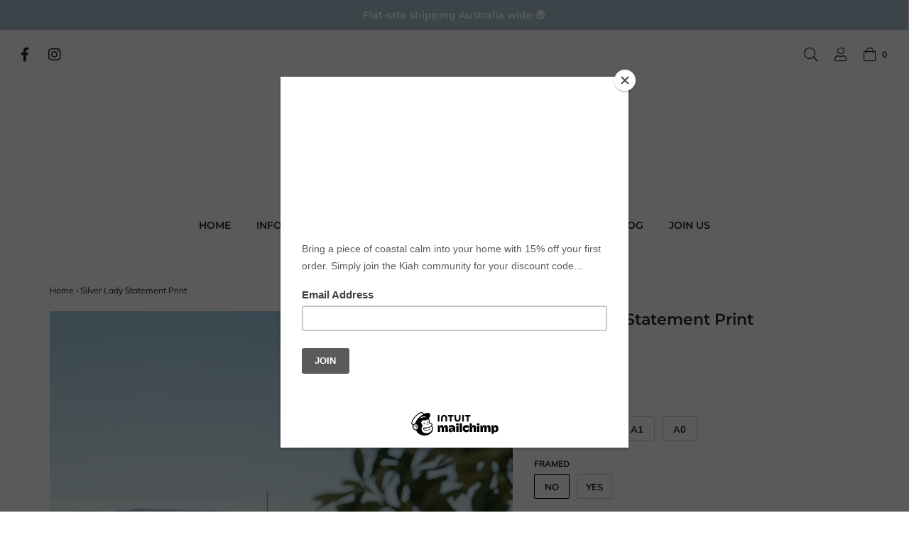

--- FILE ---
content_type: text/html; charset=utf-8
request_url: https://kiahstudio.com/products/silver-lady-statement-print
body_size: 28280
content:
<!DOCTYPE html>
<!--[if lt IE 7 ]><html class="no-js ie ie6" lang="en"> <![endif]-->
<!--[if IE 7 ]><html class="no-js ie ie7" lang="en"> <![endif]-->
<!--[if IE 8 ]><html class="no-js ie ie8" lang="en"> <![endif]-->
<!--[if (gte IE 9)|!(IE)]><!-->
<html class="no-js" lang="en">
<!--<![endif]-->

<head>

	<meta charset="utf-8">

	<!--[if lt IE 9]>
		<script src="//html5shim.googlecode.com/svn/trunk/html5.js"></script>
	<![endif]-->

	<title>
		Silver Lady Statement Print &ndash; Kiah Studio
	</title>

	<script type="text/javascript">
		document.documentElement.className = document.documentElement.className.replace('no-js', 'js');
	</script>

	
	<meta name="description" content="Laying anchor off Little Cove. PaperAll Kiah Studio images are printed on smooth, matte photographic paper. We&#39;ve chosen to only offer archival paper to ensure longevity of your artwork.  ShippingUnframed prints are carefully rolled in acid-free paper and shipped in a mailing tube. Items are printed to order. Please al">
	

	
		<meta name="viewport" content="width=device-width, initial-scale=1, maximum-scale=1, user-scalable=0" />
	

	<meta property="og:site_name" content="Kiah Studio">
<meta property="og:url" content="https://kiahstudio.com/products/silver-lady-statement-print">
<meta property="og:title" content="Silver Lady Statement Print">
<meta property="og:type" content="product">
<meta property="og:description" content="Laying anchor off Little Cove. PaperAll Kiah Studio images are printed on smooth, matte photographic paper. We&#39;ve chosen to only offer archival paper to ensure longevity of your artwork.  ShippingUnframed prints are carefully rolled in acid-free paper and shipped in a mailing tube. Items are printed to order. Please al"><meta property="og:price:amount" content="80.00">
  <meta property="og:price:currency" content="AUD"><meta property="og:image" content="http://kiahstudio.com/cdn/shop/products/NOOSASilverLady_1117c96a-fbd2-495b-b32d-ba293cec4924_1024x1024.jpg?v=1594175520"><meta property="og:image" content="http://kiahstudio.com/cdn/shop/products/Silver_Lady_onwhite_d03e3ae6-de2c-409f-88f0-0ce2ab2b246a_1024x1024.jpg?v=1594175520"><meta property="og:image" content="http://kiahstudio.com/cdn/shop/products/A5Noosaflyerlandscape_67a23b23-d989-4aae-94c5-a6fece8cd9b6_1024x1024.jpg?v=1594175520">
<meta property="og:image:secure_url" content="https://kiahstudio.com/cdn/shop/products/NOOSASilverLady_1117c96a-fbd2-495b-b32d-ba293cec4924_1024x1024.jpg?v=1594175520"><meta property="og:image:secure_url" content="https://kiahstudio.com/cdn/shop/products/Silver_Lady_onwhite_d03e3ae6-de2c-409f-88f0-0ce2ab2b246a_1024x1024.jpg?v=1594175520"><meta property="og:image:secure_url" content="https://kiahstudio.com/cdn/shop/products/A5Noosaflyerlandscape_67a23b23-d989-4aae-94c5-a6fece8cd9b6_1024x1024.jpg?v=1594175520">

<meta name="twitter:site" content="@">
<meta name="twitter:card" content="summary_large_image">
<meta name="twitter:title" content="Silver Lady Statement Print">
<meta name="twitter:description" content="Laying anchor off Little Cove. PaperAll Kiah Studio images are printed on smooth, matte photographic paper. We&#39;ve chosen to only offer archival paper to ensure longevity of your artwork.  ShippingUnframed prints are carefully rolled in acid-free paper and shipped in a mailing tube. Items are printed to order. Please al">

	<link rel="canonical" href="https://kiahstudio.com/products/silver-lady-statement-print" />

	<!-- CSS -->
	<link href="//kiahstudio.com/cdn/shop/t/3/assets/plugins.css?v=115803142231986091381759417593" rel="stylesheet" type="text/css" media="all" /> <link href="//kiahstudio.com/cdn/shop/t/3/assets/style.scss.css?v=6290871921031946011759417594" rel="stylesheet" type="text/css" media="all" />

	



	
		<link rel="shortcut icon" href="//kiahstudio.com/cdn/shop/files/Favicon_trans_sml_32x32.png?v=1614740216" type="image/png">
	

	<link rel="sitemap" type="application/xml" title="Sitemap" href="/sitemap.xml" />

	<script>window.performance && window.performance.mark && window.performance.mark('shopify.content_for_header.start');</script><meta id="shopify-digital-wallet" name="shopify-digital-wallet" content="/11888820288/digital_wallets/dialog">
<meta name="shopify-checkout-api-token" content="d89b1dcf67505ac54666dfdbfdffb21b">
<meta id="in-context-paypal-metadata" data-shop-id="11888820288" data-venmo-supported="false" data-environment="production" data-locale="en_US" data-paypal-v4="true" data-currency="AUD">
<link rel="alternate" type="application/json+oembed" href="https://kiahstudio.com/products/silver-lady-statement-print.oembed">
<script async="async" src="/checkouts/internal/preloads.js?locale=en-AU"></script>
<link rel="preconnect" href="https://shop.app" crossorigin="anonymous">
<script async="async" src="https://shop.app/checkouts/internal/preloads.js?locale=en-AU&shop_id=11888820288" crossorigin="anonymous"></script>
<script id="apple-pay-shop-capabilities" type="application/json">{"shopId":11888820288,"countryCode":"AU","currencyCode":"AUD","merchantCapabilities":["supports3DS"],"merchantId":"gid:\/\/shopify\/Shop\/11888820288","merchantName":"Kiah Studio","requiredBillingContactFields":["postalAddress","email"],"requiredShippingContactFields":["postalAddress","email"],"shippingType":"shipping","supportedNetworks":["visa","masterCard","amex","jcb"],"total":{"type":"pending","label":"Kiah Studio","amount":"1.00"},"shopifyPaymentsEnabled":true,"supportsSubscriptions":true}</script>
<script id="shopify-features" type="application/json">{"accessToken":"d89b1dcf67505ac54666dfdbfdffb21b","betas":["rich-media-storefront-analytics"],"domain":"kiahstudio.com","predictiveSearch":true,"shopId":11888820288,"locale":"en"}</script>
<script>var Shopify = Shopify || {};
Shopify.shop = "kiah-studio.myshopify.com";
Shopify.locale = "en";
Shopify.currency = {"active":"AUD","rate":"1.0"};
Shopify.country = "AU";
Shopify.theme = {"name":"Envy","id":71956594752,"schema_name":"Envy","schema_version":"19.2","theme_store_id":411,"role":"main"};
Shopify.theme.handle = "null";
Shopify.theme.style = {"id":null,"handle":null};
Shopify.cdnHost = "kiahstudio.com/cdn";
Shopify.routes = Shopify.routes || {};
Shopify.routes.root = "/";</script>
<script type="module">!function(o){(o.Shopify=o.Shopify||{}).modules=!0}(window);</script>
<script>!function(o){function n(){var o=[];function n(){o.push(Array.prototype.slice.apply(arguments))}return n.q=o,n}var t=o.Shopify=o.Shopify||{};t.loadFeatures=n(),t.autoloadFeatures=n()}(window);</script>
<script>
  window.ShopifyPay = window.ShopifyPay || {};
  window.ShopifyPay.apiHost = "shop.app\/pay";
  window.ShopifyPay.redirectState = null;
</script>
<script id="shop-js-analytics" type="application/json">{"pageType":"product"}</script>
<script defer="defer" async type="module" src="//kiahstudio.com/cdn/shopifycloud/shop-js/modules/v2/client.init-shop-cart-sync_COMZFrEa.en.esm.js"></script>
<script defer="defer" async type="module" src="//kiahstudio.com/cdn/shopifycloud/shop-js/modules/v2/chunk.common_CdXrxk3f.esm.js"></script>
<script type="module">
  await import("//kiahstudio.com/cdn/shopifycloud/shop-js/modules/v2/client.init-shop-cart-sync_COMZFrEa.en.esm.js");
await import("//kiahstudio.com/cdn/shopifycloud/shop-js/modules/v2/chunk.common_CdXrxk3f.esm.js");

  window.Shopify.SignInWithShop?.initShopCartSync?.({"fedCMEnabled":true,"windoidEnabled":true});

</script>
<script>
  window.Shopify = window.Shopify || {};
  if (!window.Shopify.featureAssets) window.Shopify.featureAssets = {};
  window.Shopify.featureAssets['shop-js'] = {"shop-cart-sync":["modules/v2/client.shop-cart-sync_CRSPkpKa.en.esm.js","modules/v2/chunk.common_CdXrxk3f.esm.js"],"init-fed-cm":["modules/v2/client.init-fed-cm_DO1JVZ96.en.esm.js","modules/v2/chunk.common_CdXrxk3f.esm.js"],"init-windoid":["modules/v2/client.init-windoid_hXardXh0.en.esm.js","modules/v2/chunk.common_CdXrxk3f.esm.js"],"init-shop-email-lookup-coordinator":["modules/v2/client.init-shop-email-lookup-coordinator_jpxQlUsx.en.esm.js","modules/v2/chunk.common_CdXrxk3f.esm.js"],"shop-toast-manager":["modules/v2/client.shop-toast-manager_C-K0q6-t.en.esm.js","modules/v2/chunk.common_CdXrxk3f.esm.js"],"shop-button":["modules/v2/client.shop-button_B6dBoDg5.en.esm.js","modules/v2/chunk.common_CdXrxk3f.esm.js"],"shop-login-button":["modules/v2/client.shop-login-button_BHRMsoBb.en.esm.js","modules/v2/chunk.common_CdXrxk3f.esm.js","modules/v2/chunk.modal_C89cmTvN.esm.js"],"shop-cash-offers":["modules/v2/client.shop-cash-offers_p6Pw3nax.en.esm.js","modules/v2/chunk.common_CdXrxk3f.esm.js","modules/v2/chunk.modal_C89cmTvN.esm.js"],"avatar":["modules/v2/client.avatar_BTnouDA3.en.esm.js"],"init-shop-cart-sync":["modules/v2/client.init-shop-cart-sync_COMZFrEa.en.esm.js","modules/v2/chunk.common_CdXrxk3f.esm.js"],"init-shop-for-new-customer-accounts":["modules/v2/client.init-shop-for-new-customer-accounts_BNQiNx4m.en.esm.js","modules/v2/client.shop-login-button_BHRMsoBb.en.esm.js","modules/v2/chunk.common_CdXrxk3f.esm.js","modules/v2/chunk.modal_C89cmTvN.esm.js"],"pay-button":["modules/v2/client.pay-button_CRuQ9trT.en.esm.js","modules/v2/chunk.common_CdXrxk3f.esm.js"],"init-customer-accounts-sign-up":["modules/v2/client.init-customer-accounts-sign-up_Q1yheB3t.en.esm.js","modules/v2/client.shop-login-button_BHRMsoBb.en.esm.js","modules/v2/chunk.common_CdXrxk3f.esm.js","modules/v2/chunk.modal_C89cmTvN.esm.js"],"checkout-modal":["modules/v2/client.checkout-modal_DtXVhFgQ.en.esm.js","modules/v2/chunk.common_CdXrxk3f.esm.js","modules/v2/chunk.modal_C89cmTvN.esm.js"],"init-customer-accounts":["modules/v2/client.init-customer-accounts_B5rMd0lj.en.esm.js","modules/v2/client.shop-login-button_BHRMsoBb.en.esm.js","modules/v2/chunk.common_CdXrxk3f.esm.js","modules/v2/chunk.modal_C89cmTvN.esm.js"],"lead-capture":["modules/v2/client.lead-capture_CmGCXBh3.en.esm.js","modules/v2/chunk.common_CdXrxk3f.esm.js","modules/v2/chunk.modal_C89cmTvN.esm.js"],"shop-follow-button":["modules/v2/client.shop-follow-button_CV5C02lv.en.esm.js","modules/v2/chunk.common_CdXrxk3f.esm.js","modules/v2/chunk.modal_C89cmTvN.esm.js"],"shop-login":["modules/v2/client.shop-login_Bz_Zm_XZ.en.esm.js","modules/v2/chunk.common_CdXrxk3f.esm.js","modules/v2/chunk.modal_C89cmTvN.esm.js"],"payment-terms":["modules/v2/client.payment-terms_D7XnU2ez.en.esm.js","modules/v2/chunk.common_CdXrxk3f.esm.js","modules/v2/chunk.modal_C89cmTvN.esm.js"]};
</script>
<script>(function() {
  var isLoaded = false;
  function asyncLoad() {
    if (isLoaded) return;
    isLoaded = true;
    var urls = ["https:\/\/chimpstatic.com\/mcjs-connected\/js\/users\/0e79a4a6171c50beddfef4c93\/5eb95d917107ac66b8e3ab90d.js?shop=kiah-studio.myshopify.com"];
    for (var i = 0; i < urls.length; i++) {
      var s = document.createElement('script');
      s.type = 'text/javascript';
      s.async = true;
      s.src = urls[i];
      var x = document.getElementsByTagName('script')[0];
      x.parentNode.insertBefore(s, x);
    }
  };
  if(window.attachEvent) {
    window.attachEvent('onload', asyncLoad);
  } else {
    window.addEventListener('load', asyncLoad, false);
  }
})();</script>
<script id="__st">var __st={"a":11888820288,"offset":39600,"reqid":"07cdf0e2-e364-4830-b959-cb307f122ac5-1763206408","pageurl":"kiahstudio.com\/products\/silver-lady-statement-print","u":"f1d2b01e7e45","p":"product","rtyp":"product","rid":4082405212224};</script>
<script>window.ShopifyPaypalV4VisibilityTracking = true;</script>
<script id="captcha-bootstrap">!function(){'use strict';const t='contact',e='account',n='new_comment',o=[[t,t],['blogs',n],['comments',n],[t,'customer']],c=[[e,'customer_login'],[e,'guest_login'],[e,'recover_customer_password'],[e,'create_customer']],r=t=>t.map((([t,e])=>`form[action*='/${t}']:not([data-nocaptcha='true']) input[name='form_type'][value='${e}']`)).join(','),a=t=>()=>t?[...document.querySelectorAll(t)].map((t=>t.form)):[];function s(){const t=[...o],e=r(t);return a(e)}const i='password',u='form_key',d=['recaptcha-v3-token','g-recaptcha-response','h-captcha-response',i],f=()=>{try{return window.sessionStorage}catch{return}},m='__shopify_v',_=t=>t.elements[u];function p(t,e,n=!1){try{const o=window.sessionStorage,c=JSON.parse(o.getItem(e)),{data:r}=function(t){const{data:e,action:n}=t;return t[m]||n?{data:e,action:n}:{data:t,action:n}}(c);for(const[e,n]of Object.entries(r))t.elements[e]&&(t.elements[e].value=n);n&&o.removeItem(e)}catch(o){console.error('form repopulation failed',{error:o})}}const l='form_type',E='cptcha';function T(t){t.dataset[E]=!0}const w=window,h=w.document,L='Shopify',v='ce_forms',y='captcha';let A=!1;((t,e)=>{const n=(g='f06e6c50-85a8-45c8-87d0-21a2b65856fe',I='https://cdn.shopify.com/shopifycloud/storefront-forms-hcaptcha/ce_storefront_forms_captcha_hcaptcha.v1.5.2.iife.js',D={infoText:'Protected by hCaptcha',privacyText:'Privacy',termsText:'Terms'},(t,e,n)=>{const o=w[L][v],c=o.bindForm;if(c)return c(t,g,e,D).then(n);var r;o.q.push([[t,g,e,D],n]),r=I,A||(h.body.append(Object.assign(h.createElement('script'),{id:'captcha-provider',async:!0,src:r})),A=!0)});var g,I,D;w[L]=w[L]||{},w[L][v]=w[L][v]||{},w[L][v].q=[],w[L][y]=w[L][y]||{},w[L][y].protect=function(t,e){n(t,void 0,e),T(t)},Object.freeze(w[L][y]),function(t,e,n,w,h,L){const[v,y,A,g]=function(t,e,n){const i=e?o:[],u=t?c:[],d=[...i,...u],f=r(d),m=r(i),_=r(d.filter((([t,e])=>n.includes(e))));return[a(f),a(m),a(_),s()]}(w,h,L),I=t=>{const e=t.target;return e instanceof HTMLFormElement?e:e&&e.form},D=t=>v().includes(t);t.addEventListener('submit',(t=>{const e=I(t);if(!e)return;const n=D(e)&&!e.dataset.hcaptchaBound&&!e.dataset.recaptchaBound,o=_(e),c=g().includes(e)&&(!o||!o.value);(n||c)&&t.preventDefault(),c&&!n&&(function(t){try{if(!f())return;!function(t){const e=f();if(!e)return;const n=_(t);if(!n)return;const o=n.value;o&&e.removeItem(o)}(t);const e=Array.from(Array(32),(()=>Math.random().toString(36)[2])).join('');!function(t,e){_(t)||t.append(Object.assign(document.createElement('input'),{type:'hidden',name:u})),t.elements[u].value=e}(t,e),function(t,e){const n=f();if(!n)return;const o=[...t.querySelectorAll(`input[type='${i}']`)].map((({name:t})=>t)),c=[...d,...o],r={};for(const[a,s]of new FormData(t).entries())c.includes(a)||(r[a]=s);n.setItem(e,JSON.stringify({[m]:1,action:t.action,data:r}))}(t,e)}catch(e){console.error('failed to persist form',e)}}(e),e.submit())}));const S=(t,e)=>{t&&!t.dataset[E]&&(n(t,e.some((e=>e===t))),T(t))};for(const o of['focusin','change'])t.addEventListener(o,(t=>{const e=I(t);D(e)&&S(e,y())}));const B=e.get('form_key'),M=e.get(l),P=B&&M;t.addEventListener('DOMContentLoaded',(()=>{const t=y();if(P)for(const e of t)e.elements[l].value===M&&p(e,B);[...new Set([...A(),...v().filter((t=>'true'===t.dataset.shopifyCaptcha))])].forEach((e=>S(e,t)))}))}(h,new URLSearchParams(w.location.search),n,t,e,['guest_login'])})(!0,!0)}();</script>
<script integrity="sha256-52AcMU7V7pcBOXWImdc/TAGTFKeNjmkeM1Pvks/DTgc=" data-source-attribution="shopify.loadfeatures" defer="defer" src="//kiahstudio.com/cdn/shopifycloud/storefront/assets/storefront/load_feature-81c60534.js" crossorigin="anonymous"></script>
<script crossorigin="anonymous" defer="defer" src="//kiahstudio.com/cdn/shopifycloud/storefront/assets/shopify_pay/storefront-65b4c6d7.js?v=20250812"></script>
<script data-source-attribution="shopify.dynamic_checkout.dynamic.init">var Shopify=Shopify||{};Shopify.PaymentButton=Shopify.PaymentButton||{isStorefrontPortableWallets:!0,init:function(){window.Shopify.PaymentButton.init=function(){};var t=document.createElement("script");t.src="https://kiahstudio.com/cdn/shopifycloud/portable-wallets/latest/portable-wallets.en.js",t.type="module",document.head.appendChild(t)}};
</script>
<script data-source-attribution="shopify.dynamic_checkout.buyer_consent">
  function portableWalletsHideBuyerConsent(e){var t=document.getElementById("shopify-buyer-consent"),n=document.getElementById("shopify-subscription-policy-button");t&&n&&(t.classList.add("hidden"),t.setAttribute("aria-hidden","true"),n.removeEventListener("click",e))}function portableWalletsShowBuyerConsent(e){var t=document.getElementById("shopify-buyer-consent"),n=document.getElementById("shopify-subscription-policy-button");t&&n&&(t.classList.remove("hidden"),t.removeAttribute("aria-hidden"),n.addEventListener("click",e))}window.Shopify?.PaymentButton&&(window.Shopify.PaymentButton.hideBuyerConsent=portableWalletsHideBuyerConsent,window.Shopify.PaymentButton.showBuyerConsent=portableWalletsShowBuyerConsent);
</script>
<script data-source-attribution="shopify.dynamic_checkout.cart.bootstrap">document.addEventListener("DOMContentLoaded",(function(){function t(){return document.querySelector("shopify-accelerated-checkout-cart, shopify-accelerated-checkout")}if(t())Shopify.PaymentButton.init();else{new MutationObserver((function(e,n){t()&&(Shopify.PaymentButton.init(),n.disconnect())})).observe(document.body,{childList:!0,subtree:!0})}}));
</script>
<link id="shopify-accelerated-checkout-styles" rel="stylesheet" media="screen" href="https://kiahstudio.com/cdn/shopifycloud/portable-wallets/latest/accelerated-checkout-backwards-compat.css" crossorigin="anonymous">
<style id="shopify-accelerated-checkout-cart">
        #shopify-buyer-consent {
  margin-top: 1em;
  display: inline-block;
  width: 100%;
}

#shopify-buyer-consent.hidden {
  display: none;
}

#shopify-subscription-policy-button {
  background: none;
  border: none;
  padding: 0;
  text-decoration: underline;
  font-size: inherit;
  cursor: pointer;
}

#shopify-subscription-policy-button::before {
  box-shadow: none;
}

      </style>

<script>window.performance && window.performance.mark && window.performance.mark('shopify.content_for_header.end');</script>

	<script type="text/javascript">
	window.lazySizesConfig = window.lazySizesConfig || {};
	window.lazySizesConfig.rias = window.lazySizesConfig.rias || {};

	// configure available widths to replace with the {width} placeholder
	window.lazySizesConfig.rias.widths = [150, 300, 600, 900, 1200, 1500, 1800, 2100];
	</script>

	

	<script src="//kiahstudio.com/cdn/shop/t/3/assets/jquery-3.3.1.min.js?v=23846495244194134081554179489" type="text/javascript"></script>
	<script src="//kiahstudio.com/cdn/shop/t/3/assets/plugins.js?v=67531788943777300511554179489" type="text/javascript"></script>
	<script src="//kiahstudio.com/cdn/shop/t/3/assets/custom.js?v=30021744879882148351554179484" type="text/javascript"></script>
	<script src="//kiahstudio.com/cdn/shop/t/3/assets/sections.js?v=7388111082758969141554179495" type="text/javascript"></script>

<script>window.is_hulkpo_installed=true</script><link href="https://monorail-edge.shopifysvc.com" rel="dns-prefetch">
<script>(function(){if ("sendBeacon" in navigator && "performance" in window) {try {var session_token_from_headers = performance.getEntriesByType('navigation')[0].serverTiming.find(x => x.name == '_s').description;} catch {var session_token_from_headers = undefined;}var session_cookie_matches = document.cookie.match(/_shopify_s=([^;]*)/);var session_token_from_cookie = session_cookie_matches && session_cookie_matches.length === 2 ? session_cookie_matches[1] : "";var session_token = session_token_from_headers || session_token_from_cookie || "";function handle_abandonment_event(e) {var entries = performance.getEntries().filter(function(entry) {return /monorail-edge.shopifysvc.com/.test(entry.name);});if (!window.abandonment_tracked && entries.length === 0) {window.abandonment_tracked = true;var currentMs = Date.now();var navigation_start = performance.timing.navigationStart;var payload = {shop_id: 11888820288,url: window.location.href,navigation_start,duration: currentMs - navigation_start,session_token,page_type: "product"};window.navigator.sendBeacon("https://monorail-edge.shopifysvc.com/v1/produce", JSON.stringify({schema_id: "online_store_buyer_site_abandonment/1.1",payload: payload,metadata: {event_created_at_ms: currentMs,event_sent_at_ms: currentMs}}));}}window.addEventListener('pagehide', handle_abandonment_event);}}());</script>
<script id="web-pixels-manager-setup">(function e(e,d,r,n,o){if(void 0===o&&(o={}),!Boolean(null===(a=null===(i=window.Shopify)||void 0===i?void 0:i.analytics)||void 0===a?void 0:a.replayQueue)){var i,a;window.Shopify=window.Shopify||{};var t=window.Shopify;t.analytics=t.analytics||{};var s=t.analytics;s.replayQueue=[],s.publish=function(e,d,r){return s.replayQueue.push([e,d,r]),!0};try{self.performance.mark("wpm:start")}catch(e){}var l=function(){var e={modern:/Edge?\/(1{2}[4-9]|1[2-9]\d|[2-9]\d{2}|\d{4,})\.\d+(\.\d+|)|Firefox\/(1{2}[4-9]|1[2-9]\d|[2-9]\d{2}|\d{4,})\.\d+(\.\d+|)|Chrom(ium|e)\/(9{2}|\d{3,})\.\d+(\.\d+|)|(Maci|X1{2}).+ Version\/(15\.\d+|(1[6-9]|[2-9]\d|\d{3,})\.\d+)([,.]\d+|)( \(\w+\)|)( Mobile\/\w+|) Safari\/|Chrome.+OPR\/(9{2}|\d{3,})\.\d+\.\d+|(CPU[ +]OS|iPhone[ +]OS|CPU[ +]iPhone|CPU IPhone OS|CPU iPad OS)[ +]+(15[._]\d+|(1[6-9]|[2-9]\d|\d{3,})[._]\d+)([._]\d+|)|Android:?[ /-](13[3-9]|1[4-9]\d|[2-9]\d{2}|\d{4,})(\.\d+|)(\.\d+|)|Android.+Firefox\/(13[5-9]|1[4-9]\d|[2-9]\d{2}|\d{4,})\.\d+(\.\d+|)|Android.+Chrom(ium|e)\/(13[3-9]|1[4-9]\d|[2-9]\d{2}|\d{4,})\.\d+(\.\d+|)|SamsungBrowser\/([2-9]\d|\d{3,})\.\d+/,legacy:/Edge?\/(1[6-9]|[2-9]\d|\d{3,})\.\d+(\.\d+|)|Firefox\/(5[4-9]|[6-9]\d|\d{3,})\.\d+(\.\d+|)|Chrom(ium|e)\/(5[1-9]|[6-9]\d|\d{3,})\.\d+(\.\d+|)([\d.]+$|.*Safari\/(?![\d.]+ Edge\/[\d.]+$))|(Maci|X1{2}).+ Version\/(10\.\d+|(1[1-9]|[2-9]\d|\d{3,})\.\d+)([,.]\d+|)( \(\w+\)|)( Mobile\/\w+|) Safari\/|Chrome.+OPR\/(3[89]|[4-9]\d|\d{3,})\.\d+\.\d+|(CPU[ +]OS|iPhone[ +]OS|CPU[ +]iPhone|CPU IPhone OS|CPU iPad OS)[ +]+(10[._]\d+|(1[1-9]|[2-9]\d|\d{3,})[._]\d+)([._]\d+|)|Android:?[ /-](13[3-9]|1[4-9]\d|[2-9]\d{2}|\d{4,})(\.\d+|)(\.\d+|)|Mobile Safari.+OPR\/([89]\d|\d{3,})\.\d+\.\d+|Android.+Firefox\/(13[5-9]|1[4-9]\d|[2-9]\d{2}|\d{4,})\.\d+(\.\d+|)|Android.+Chrom(ium|e)\/(13[3-9]|1[4-9]\d|[2-9]\d{2}|\d{4,})\.\d+(\.\d+|)|Android.+(UC? ?Browser|UCWEB|U3)[ /]?(15\.([5-9]|\d{2,})|(1[6-9]|[2-9]\d|\d{3,})\.\d+)\.\d+|SamsungBrowser\/(5\.\d+|([6-9]|\d{2,})\.\d+)|Android.+MQ{2}Browser\/(14(\.(9|\d{2,})|)|(1[5-9]|[2-9]\d|\d{3,})(\.\d+|))(\.\d+|)|K[Aa][Ii]OS\/(3\.\d+|([4-9]|\d{2,})\.\d+)(\.\d+|)/},d=e.modern,r=e.legacy,n=navigator.userAgent;return n.match(d)?"modern":n.match(r)?"legacy":"unknown"}(),u="modern"===l?"modern":"legacy",c=(null!=n?n:{modern:"",legacy:""})[u],f=function(e){return[e.baseUrl,"/wpm","/b",e.hashVersion,"modern"===e.buildTarget?"m":"l",".js"].join("")}({baseUrl:d,hashVersion:r,buildTarget:u}),m=function(e){var d=e.version,r=e.bundleTarget,n=e.surface,o=e.pageUrl,i=e.monorailEndpoint;return{emit:function(e){var a=e.status,t=e.errorMsg,s=(new Date).getTime(),l=JSON.stringify({metadata:{event_sent_at_ms:s},events:[{schema_id:"web_pixels_manager_load/3.1",payload:{version:d,bundle_target:r,page_url:o,status:a,surface:n,error_msg:t},metadata:{event_created_at_ms:s}}]});if(!i)return console&&console.warn&&console.warn("[Web Pixels Manager] No Monorail endpoint provided, skipping logging."),!1;try{return self.navigator.sendBeacon.bind(self.navigator)(i,l)}catch(e){}var u=new XMLHttpRequest;try{return u.open("POST",i,!0),u.setRequestHeader("Content-Type","text/plain"),u.send(l),!0}catch(e){return console&&console.warn&&console.warn("[Web Pixels Manager] Got an unhandled error while logging to Monorail."),!1}}}}({version:r,bundleTarget:l,surface:e.surface,pageUrl:self.location.href,monorailEndpoint:e.monorailEndpoint});try{o.browserTarget=l,function(e){var d=e.src,r=e.async,n=void 0===r||r,o=e.onload,i=e.onerror,a=e.sri,t=e.scriptDataAttributes,s=void 0===t?{}:t,l=document.createElement("script"),u=document.querySelector("head"),c=document.querySelector("body");if(l.async=n,l.src=d,a&&(l.integrity=a,l.crossOrigin="anonymous"),s)for(var f in s)if(Object.prototype.hasOwnProperty.call(s,f))try{l.dataset[f]=s[f]}catch(e){}if(o&&l.addEventListener("load",o),i&&l.addEventListener("error",i),u)u.appendChild(l);else{if(!c)throw new Error("Did not find a head or body element to append the script");c.appendChild(l)}}({src:f,async:!0,onload:function(){if(!function(){var e,d;return Boolean(null===(d=null===(e=window.Shopify)||void 0===e?void 0:e.analytics)||void 0===d?void 0:d.initialized)}()){var d=window.webPixelsManager.init(e)||void 0;if(d){var r=window.Shopify.analytics;r.replayQueue.forEach((function(e){var r=e[0],n=e[1],o=e[2];d.publishCustomEvent(r,n,o)})),r.replayQueue=[],r.publish=d.publishCustomEvent,r.visitor=d.visitor,r.initialized=!0}}},onerror:function(){return m.emit({status:"failed",errorMsg:"".concat(f," has failed to load")})},sri:function(e){var d=/^sha384-[A-Za-z0-9+/=]+$/;return"string"==typeof e&&d.test(e)}(c)?c:"",scriptDataAttributes:o}),m.emit({status:"loading"})}catch(e){m.emit({status:"failed",errorMsg:(null==e?void 0:e.message)||"Unknown error"})}}})({shopId: 11888820288,storefrontBaseUrl: "https://kiahstudio.com",extensionsBaseUrl: "https://extensions.shopifycdn.com/cdn/shopifycloud/web-pixels-manager",monorailEndpoint: "https://monorail-edge.shopifysvc.com/unstable/produce_batch",surface: "storefront-renderer",enabledBetaFlags: ["2dca8a86"],webPixelsConfigList: [{"id":"455671842","configuration":"{\"config\":\"{\\\"pixel_id\\\":\\\"G-DEF6XRDXYG\\\",\\\"gtag_events\\\":[{\\\"type\\\":\\\"purchase\\\",\\\"action_label\\\":\\\"G-DEF6XRDXYG\\\"},{\\\"type\\\":\\\"page_view\\\",\\\"action_label\\\":\\\"G-DEF6XRDXYG\\\"},{\\\"type\\\":\\\"view_item\\\",\\\"action_label\\\":\\\"G-DEF6XRDXYG\\\"},{\\\"type\\\":\\\"search\\\",\\\"action_label\\\":\\\"G-DEF6XRDXYG\\\"},{\\\"type\\\":\\\"add_to_cart\\\",\\\"action_label\\\":\\\"G-DEF6XRDXYG\\\"},{\\\"type\\\":\\\"begin_checkout\\\",\\\"action_label\\\":\\\"G-DEF6XRDXYG\\\"},{\\\"type\\\":\\\"add_payment_info\\\",\\\"action_label\\\":\\\"G-DEF6XRDXYG\\\"}],\\\"enable_monitoring_mode\\\":false}\"}","eventPayloadVersion":"v1","runtimeContext":"OPEN","scriptVersion":"b2a88bafab3e21179ed38636efcd8a93","type":"APP","apiClientId":1780363,"privacyPurposes":[],"dataSharingAdjustments":{"protectedCustomerApprovalScopes":["read_customer_address","read_customer_email","read_customer_name","read_customer_personal_data","read_customer_phone"]}},{"id":"shopify-app-pixel","configuration":"{}","eventPayloadVersion":"v1","runtimeContext":"STRICT","scriptVersion":"0450","apiClientId":"shopify-pixel","type":"APP","privacyPurposes":["ANALYTICS","MARKETING"]},{"id":"shopify-custom-pixel","eventPayloadVersion":"v1","runtimeContext":"LAX","scriptVersion":"0450","apiClientId":"shopify-pixel","type":"CUSTOM","privacyPurposes":["ANALYTICS","MARKETING"]}],isMerchantRequest: false,initData: {"shop":{"name":"Kiah Studio","paymentSettings":{"currencyCode":"AUD"},"myshopifyDomain":"kiah-studio.myshopify.com","countryCode":"AU","storefrontUrl":"https:\/\/kiahstudio.com"},"customer":null,"cart":null,"checkout":null,"productVariants":[{"price":{"amount":80.0,"currencyCode":"AUD"},"product":{"title":"Silver Lady Statement Print","vendor":"Kiah Studio","id":"4082405212224","untranslatedTitle":"Silver Lady Statement Print","url":"\/products\/silver-lady-statement-print","type":""},"id":"30028922191936","image":{"src":"\/\/kiahstudio.com\/cdn\/shop\/products\/NOOSASilverLady_1117c96a-fbd2-495b-b32d-ba293cec4924.jpg?v=1594175520"},"sku":"","title":"A3 \/ No \/ Yes","untranslatedTitle":"A3 \/ No \/ Yes"},{"price":{"amount":180.0,"currencyCode":"AUD"},"product":{"title":"Silver Lady Statement Print","vendor":"Kiah Studio","id":"4082405212224","untranslatedTitle":"Silver Lady Statement Print","url":"\/products\/silver-lady-statement-print","type":""},"id":"30028922159168","image":{"src":"\/\/kiahstudio.com\/cdn\/shop\/products\/NOOSASilverLady_1117c96a-fbd2-495b-b32d-ba293cec4924.jpg?v=1594175520"},"sku":"","title":"A3 \/ Yes \/ Yes","untranslatedTitle":"A3 \/ Yes \/ Yes"},{"price":{"amount":135.0,"currencyCode":"AUD"},"product":{"title":"Silver Lady Statement Print","vendor":"Kiah Studio","id":"4082405212224","untranslatedTitle":"Silver Lady Statement Print","url":"\/products\/silver-lady-statement-print","type":""},"id":"30028922323008","image":{"src":"\/\/kiahstudio.com\/cdn\/shop\/products\/NOOSASilverLady_1117c96a-fbd2-495b-b32d-ba293cec4924.jpg?v=1594175520"},"sku":"","title":"A2 \/ No \/ Yes","untranslatedTitle":"A2 \/ No \/ Yes"},{"price":{"amount":295.0,"currencyCode":"AUD"},"product":{"title":"Silver Lady Statement Print","vendor":"Kiah Studio","id":"4082405212224","untranslatedTitle":"Silver Lady Statement Print","url":"\/products\/silver-lady-statement-print","type":""},"id":"30028922290240","image":{"src":"\/\/kiahstudio.com\/cdn\/shop\/products\/NOOSASilverLady_1117c96a-fbd2-495b-b32d-ba293cec4924.jpg?v=1594175520"},"sku":"","title":"A2 \/ Yes \/ Yes","untranslatedTitle":"A2 \/ Yes \/ Yes"},{"price":{"amount":230.0,"currencyCode":"AUD"},"product":{"title":"Silver Lady Statement Print","vendor":"Kiah Studio","id":"4082405212224","untranslatedTitle":"Silver Lady Statement Print","url":"\/products\/silver-lady-statement-print","type":""},"id":"30028922454080","image":{"src":"\/\/kiahstudio.com\/cdn\/shop\/products\/NOOSASilverLady_1117c96a-fbd2-495b-b32d-ba293cec4924.jpg?v=1594175520"},"sku":"","title":"A1 \/ No \/ Yes","untranslatedTitle":"A1 \/ No \/ Yes"},{"price":{"amount":450.0,"currencyCode":"AUD"},"product":{"title":"Silver Lady Statement Print","vendor":"Kiah Studio","id":"4082405212224","untranslatedTitle":"Silver Lady Statement Print","url":"\/products\/silver-lady-statement-print","type":""},"id":"30028922421312","image":{"src":"\/\/kiahstudio.com\/cdn\/shop\/products\/NOOSASilverLady_1117c96a-fbd2-495b-b32d-ba293cec4924.jpg?v=1594175520"},"sku":"","title":"A1 \/ Yes \/ Yes","untranslatedTitle":"A1 \/ Yes \/ Yes"},{"price":{"amount":345.0,"currencyCode":"AUD"},"product":{"title":"Silver Lady Statement Print","vendor":"Kiah Studio","id":"4082405212224","untranslatedTitle":"Silver Lady Statement Print","url":"\/products\/silver-lady-statement-print","type":""},"id":"30028922585152","image":{"src":"\/\/kiahstudio.com\/cdn\/shop\/products\/NOOSASilverLady_1117c96a-fbd2-495b-b32d-ba293cec4924.jpg?v=1594175520"},"sku":"","title":"A0 \/ No \/ Yes","untranslatedTitle":"A0 \/ No \/ Yes"},{"price":{"amount":660.0,"currencyCode":"AUD"},"product":{"title":"Silver Lady Statement Print","vendor":"Kiah Studio","id":"4082405212224","untranslatedTitle":"Silver Lady Statement Print","url":"\/products\/silver-lady-statement-print","type":""},"id":"30028922552384","image":{"src":"\/\/kiahstudio.com\/cdn\/shop\/products\/NOOSASilverLady_1117c96a-fbd2-495b-b32d-ba293cec4924.jpg?v=1594175520"},"sku":"","title":"A0 \/ Yes \/ Yes","untranslatedTitle":"A0 \/ Yes \/ Yes"},{"price":{"amount":80.0,"currencyCode":"AUD"},"product":{"title":"Silver Lady Statement Print","vendor":"Kiah Studio","id":"4082405212224","untranslatedTitle":"Silver Lady Statement Print","url":"\/products\/silver-lady-statement-print","type":""},"id":"32276038549538","image":{"src":"\/\/kiahstudio.com\/cdn\/shop\/products\/NOOSASilverLady_1117c96a-fbd2-495b-b32d-ba293cec4924.jpg?v=1594175520"},"sku":"","title":"A3 \/ No \/ No","untranslatedTitle":"A3 \/ No \/ No"},{"price":{"amount":180.0,"currencyCode":"AUD"},"product":{"title":"Silver Lady Statement Print","vendor":"Kiah Studio","id":"4082405212224","untranslatedTitle":"Silver Lady Statement Print","url":"\/products\/silver-lady-statement-print","type":""},"id":"32276038877218","image":{"src":"\/\/kiahstudio.com\/cdn\/shop\/products\/NOOSASilverLady_1117c96a-fbd2-495b-b32d-ba293cec4924.jpg?v=1594175520"},"sku":"","title":"A3 \/ Yes \/ No","untranslatedTitle":"A3 \/ Yes \/ No"},{"price":{"amount":135.0,"currencyCode":"AUD"},"product":{"title":"Silver Lady Statement Print","vendor":"Kiah Studio","id":"4082405212224","untranslatedTitle":"Silver Lady Statement Print","url":"\/products\/silver-lady-statement-print","type":""},"id":"32276039237666","image":{"src":"\/\/kiahstudio.com\/cdn\/shop\/products\/NOOSASilverLady_1117c96a-fbd2-495b-b32d-ba293cec4924.jpg?v=1594175520"},"sku":"","title":"A2 \/ No \/ No","untranslatedTitle":"A2 \/ No \/ No"},{"price":{"amount":295.0,"currencyCode":"AUD"},"product":{"title":"Silver Lady Statement Print","vendor":"Kiah Studio","id":"4082405212224","untranslatedTitle":"Silver Lady Statement Print","url":"\/products\/silver-lady-statement-print","type":""},"id":"32276039958562","image":{"src":"\/\/kiahstudio.com\/cdn\/shop\/products\/NOOSASilverLady_1117c96a-fbd2-495b-b32d-ba293cec4924.jpg?v=1594175520"},"sku":"","title":"A2 \/ Yes \/ No","untranslatedTitle":"A2 \/ Yes \/ No"},{"price":{"amount":230.0,"currencyCode":"AUD"},"product":{"title":"Silver Lady Statement Print","vendor":"Kiah Studio","id":"4082405212224","untranslatedTitle":"Silver Lady Statement Print","url":"\/products\/silver-lady-statement-print","type":""},"id":"32276040482850","image":{"src":"\/\/kiahstudio.com\/cdn\/shop\/products\/NOOSASilverLady_1117c96a-fbd2-495b-b32d-ba293cec4924.jpg?v=1594175520"},"sku":"","title":"A1 \/ No \/ No","untranslatedTitle":"A1 \/ No \/ No"},{"price":{"amount":450.0,"currencyCode":"AUD"},"product":{"title":"Silver Lady Statement Print","vendor":"Kiah Studio","id":"4082405212224","untranslatedTitle":"Silver Lady Statement Print","url":"\/products\/silver-lady-statement-print","type":""},"id":"32276040843298","image":{"src":"\/\/kiahstudio.com\/cdn\/shop\/products\/NOOSASilverLady_1117c96a-fbd2-495b-b32d-ba293cec4924.jpg?v=1594175520"},"sku":"","title":"A1 \/ Yes \/ No","untranslatedTitle":"A1 \/ Yes \/ No"},{"price":{"amount":345.0,"currencyCode":"AUD"},"product":{"title":"Silver Lady Statement Print","vendor":"Kiah Studio","id":"4082405212224","untranslatedTitle":"Silver Lady Statement Print","url":"\/products\/silver-lady-statement-print","type":""},"id":"32276041039906","image":{"src":"\/\/kiahstudio.com\/cdn\/shop\/products\/NOOSASilverLady_1117c96a-fbd2-495b-b32d-ba293cec4924.jpg?v=1594175520"},"sku":"","title":"A0 \/ No \/ No","untranslatedTitle":"A0 \/ No \/ No"},{"price":{"amount":660.0,"currencyCode":"AUD"},"product":{"title":"Silver Lady Statement Print","vendor":"Kiah Studio","id":"4082405212224","untranslatedTitle":"Silver Lady Statement Print","url":"\/products\/silver-lady-statement-print","type":""},"id":"32276041695266","image":{"src":"\/\/kiahstudio.com\/cdn\/shop\/products\/NOOSASilverLady_1117c96a-fbd2-495b-b32d-ba293cec4924.jpg?v=1594175520"},"sku":"","title":"A0 \/ Yes \/ No","untranslatedTitle":"A0 \/ Yes \/ No"}],"purchasingCompany":null},},"https://kiahstudio.com/cdn","ae1676cfwd2530674p4253c800m34e853cb",{"modern":"","legacy":""},{"shopId":"11888820288","storefrontBaseUrl":"https:\/\/kiahstudio.com","extensionBaseUrl":"https:\/\/extensions.shopifycdn.com\/cdn\/shopifycloud\/web-pixels-manager","surface":"storefront-renderer","enabledBetaFlags":"[\"2dca8a86\"]","isMerchantRequest":"false","hashVersion":"ae1676cfwd2530674p4253c800m34e853cb","publish":"custom","events":"[[\"page_viewed\",{}],[\"product_viewed\",{\"productVariant\":{\"price\":{\"amount\":80.0,\"currencyCode\":\"AUD\"},\"product\":{\"title\":\"Silver Lady Statement Print\",\"vendor\":\"Kiah Studio\",\"id\":\"4082405212224\",\"untranslatedTitle\":\"Silver Lady Statement Print\",\"url\":\"\/products\/silver-lady-statement-print\",\"type\":\"\"},\"id\":\"30028922191936\",\"image\":{\"src\":\"\/\/kiahstudio.com\/cdn\/shop\/products\/NOOSASilverLady_1117c96a-fbd2-495b-b32d-ba293cec4924.jpg?v=1594175520\"},\"sku\":\"\",\"title\":\"A3 \/ No \/ Yes\",\"untranslatedTitle\":\"A3 \/ No \/ Yes\"}}]]"});</script><script>
  window.ShopifyAnalytics = window.ShopifyAnalytics || {};
  window.ShopifyAnalytics.meta = window.ShopifyAnalytics.meta || {};
  window.ShopifyAnalytics.meta.currency = 'AUD';
  var meta = {"product":{"id":4082405212224,"gid":"gid:\/\/shopify\/Product\/4082405212224","vendor":"Kiah Studio","type":"","variants":[{"id":30028922191936,"price":8000,"name":"Silver Lady Statement Print - A3 \/ No \/ Yes","public_title":"A3 \/ No \/ Yes","sku":""},{"id":30028922159168,"price":18000,"name":"Silver Lady Statement Print - A3 \/ Yes \/ Yes","public_title":"A3 \/ Yes \/ Yes","sku":""},{"id":30028922323008,"price":13500,"name":"Silver Lady Statement Print - A2 \/ No \/ Yes","public_title":"A2 \/ No \/ Yes","sku":""},{"id":30028922290240,"price":29500,"name":"Silver Lady Statement Print - A2 \/ Yes \/ Yes","public_title":"A2 \/ Yes \/ Yes","sku":""},{"id":30028922454080,"price":23000,"name":"Silver Lady Statement Print - A1 \/ No \/ Yes","public_title":"A1 \/ No \/ Yes","sku":""},{"id":30028922421312,"price":45000,"name":"Silver Lady Statement Print - A1 \/ Yes \/ Yes","public_title":"A1 \/ Yes \/ Yes","sku":""},{"id":30028922585152,"price":34500,"name":"Silver Lady Statement Print - A0 \/ No \/ Yes","public_title":"A0 \/ No \/ Yes","sku":""},{"id":30028922552384,"price":66000,"name":"Silver Lady Statement Print - A0 \/ Yes \/ Yes","public_title":"A0 \/ Yes \/ Yes","sku":""},{"id":32276038549538,"price":8000,"name":"Silver Lady Statement Print - A3 \/ No \/ No","public_title":"A3 \/ No \/ No","sku":""},{"id":32276038877218,"price":18000,"name":"Silver Lady Statement Print - A3 \/ Yes \/ No","public_title":"A3 \/ Yes \/ No","sku":""},{"id":32276039237666,"price":13500,"name":"Silver Lady Statement Print - A2 \/ No \/ No","public_title":"A2 \/ No \/ No","sku":""},{"id":32276039958562,"price":29500,"name":"Silver Lady Statement Print - A2 \/ Yes \/ No","public_title":"A2 \/ Yes \/ No","sku":""},{"id":32276040482850,"price":23000,"name":"Silver Lady Statement Print - A1 \/ No \/ No","public_title":"A1 \/ No \/ No","sku":""},{"id":32276040843298,"price":45000,"name":"Silver Lady Statement Print - A1 \/ Yes \/ No","public_title":"A1 \/ Yes \/ No","sku":""},{"id":32276041039906,"price":34500,"name":"Silver Lady Statement Print - A0 \/ No \/ No","public_title":"A0 \/ No \/ No","sku":""},{"id":32276041695266,"price":66000,"name":"Silver Lady Statement Print - A0 \/ Yes \/ No","public_title":"A0 \/ Yes \/ No","sku":""}],"remote":false},"page":{"pageType":"product","resourceType":"product","resourceId":4082405212224}};
  for (var attr in meta) {
    window.ShopifyAnalytics.meta[attr] = meta[attr];
  }
</script>
<script class="analytics">
  (function () {
    var customDocumentWrite = function(content) {
      var jquery = null;

      if (window.jQuery) {
        jquery = window.jQuery;
      } else if (window.Checkout && window.Checkout.$) {
        jquery = window.Checkout.$;
      }

      if (jquery) {
        jquery('body').append(content);
      }
    };

    var hasLoggedConversion = function(token) {
      if (token) {
        return document.cookie.indexOf('loggedConversion=' + token) !== -1;
      }
      return false;
    }

    var setCookieIfConversion = function(token) {
      if (token) {
        var twoMonthsFromNow = new Date(Date.now());
        twoMonthsFromNow.setMonth(twoMonthsFromNow.getMonth() + 2);

        document.cookie = 'loggedConversion=' + token + '; expires=' + twoMonthsFromNow;
      }
    }

    var trekkie = window.ShopifyAnalytics.lib = window.trekkie = window.trekkie || [];
    if (trekkie.integrations) {
      return;
    }
    trekkie.methods = [
      'identify',
      'page',
      'ready',
      'track',
      'trackForm',
      'trackLink'
    ];
    trekkie.factory = function(method) {
      return function() {
        var args = Array.prototype.slice.call(arguments);
        args.unshift(method);
        trekkie.push(args);
        return trekkie;
      };
    };
    for (var i = 0; i < trekkie.methods.length; i++) {
      var key = trekkie.methods[i];
      trekkie[key] = trekkie.factory(key);
    }
    trekkie.load = function(config) {
      trekkie.config = config || {};
      trekkie.config.initialDocumentCookie = document.cookie;
      var first = document.getElementsByTagName('script')[0];
      var script = document.createElement('script');
      script.type = 'text/javascript';
      script.onerror = function(e) {
        var scriptFallback = document.createElement('script');
        scriptFallback.type = 'text/javascript';
        scriptFallback.onerror = function(error) {
                var Monorail = {
      produce: function produce(monorailDomain, schemaId, payload) {
        var currentMs = new Date().getTime();
        var event = {
          schema_id: schemaId,
          payload: payload,
          metadata: {
            event_created_at_ms: currentMs,
            event_sent_at_ms: currentMs
          }
        };
        return Monorail.sendRequest("https://" + monorailDomain + "/v1/produce", JSON.stringify(event));
      },
      sendRequest: function sendRequest(endpointUrl, payload) {
        // Try the sendBeacon API
        if (window && window.navigator && typeof window.navigator.sendBeacon === 'function' && typeof window.Blob === 'function' && !Monorail.isIos12()) {
          var blobData = new window.Blob([payload], {
            type: 'text/plain'
          });

          if (window.navigator.sendBeacon(endpointUrl, blobData)) {
            return true;
          } // sendBeacon was not successful

        } // XHR beacon

        var xhr = new XMLHttpRequest();

        try {
          xhr.open('POST', endpointUrl);
          xhr.setRequestHeader('Content-Type', 'text/plain');
          xhr.send(payload);
        } catch (e) {
          console.log(e);
        }

        return false;
      },
      isIos12: function isIos12() {
        return window.navigator.userAgent.lastIndexOf('iPhone; CPU iPhone OS 12_') !== -1 || window.navigator.userAgent.lastIndexOf('iPad; CPU OS 12_') !== -1;
      }
    };
    Monorail.produce('monorail-edge.shopifysvc.com',
      'trekkie_storefront_load_errors/1.1',
      {shop_id: 11888820288,
      theme_id: 71956594752,
      app_name: "storefront",
      context_url: window.location.href,
      source_url: "//kiahstudio.com/cdn/s/trekkie.storefront.308893168db1679b4a9f8a086857af995740364f.min.js"});

        };
        scriptFallback.async = true;
        scriptFallback.src = '//kiahstudio.com/cdn/s/trekkie.storefront.308893168db1679b4a9f8a086857af995740364f.min.js';
        first.parentNode.insertBefore(scriptFallback, first);
      };
      script.async = true;
      script.src = '//kiahstudio.com/cdn/s/trekkie.storefront.308893168db1679b4a9f8a086857af995740364f.min.js';
      first.parentNode.insertBefore(script, first);
    };
    trekkie.load(
      {"Trekkie":{"appName":"storefront","development":false,"defaultAttributes":{"shopId":11888820288,"isMerchantRequest":null,"themeId":71956594752,"themeCityHash":"18157446775192833061","contentLanguage":"en","currency":"AUD","eventMetadataId":"8ccf239d-cbeb-475a-badb-87a31326d66b"},"isServerSideCookieWritingEnabled":true,"monorailRegion":"shop_domain","enabledBetaFlags":["f0df213a"]},"Session Attribution":{},"S2S":{"facebookCapiEnabled":false,"source":"trekkie-storefront-renderer","apiClientId":580111}}
    );

    var loaded = false;
    trekkie.ready(function() {
      if (loaded) return;
      loaded = true;

      window.ShopifyAnalytics.lib = window.trekkie;

      var originalDocumentWrite = document.write;
      document.write = customDocumentWrite;
      try { window.ShopifyAnalytics.merchantGoogleAnalytics.call(this); } catch(error) {};
      document.write = originalDocumentWrite;

      window.ShopifyAnalytics.lib.page(null,{"pageType":"product","resourceType":"product","resourceId":4082405212224,"shopifyEmitted":true});

      var match = window.location.pathname.match(/checkouts\/(.+)\/(thank_you|post_purchase)/)
      var token = match? match[1]: undefined;
      if (!hasLoggedConversion(token)) {
        setCookieIfConversion(token);
        window.ShopifyAnalytics.lib.track("Viewed Product",{"currency":"AUD","variantId":30028922191936,"productId":4082405212224,"productGid":"gid:\/\/shopify\/Product\/4082405212224","name":"Silver Lady Statement Print - A3 \/ No \/ Yes","price":"80.00","sku":"","brand":"Kiah Studio","variant":"A3 \/ No \/ Yes","category":"","nonInteraction":true,"remote":false},undefined,undefined,{"shopifyEmitted":true});
      window.ShopifyAnalytics.lib.track("monorail:\/\/trekkie_storefront_viewed_product\/1.1",{"currency":"AUD","variantId":30028922191936,"productId":4082405212224,"productGid":"gid:\/\/shopify\/Product\/4082405212224","name":"Silver Lady Statement Print - A3 \/ No \/ Yes","price":"80.00","sku":"","brand":"Kiah Studio","variant":"A3 \/ No \/ Yes","category":"","nonInteraction":true,"remote":false,"referer":"https:\/\/kiahstudio.com\/products\/silver-lady-statement-print"});
      }
    });


        var eventsListenerScript = document.createElement('script');
        eventsListenerScript.async = true;
        eventsListenerScript.src = "//kiahstudio.com/cdn/shopifycloud/storefront/assets/shop_events_listener-3da45d37.js";
        document.getElementsByTagName('head')[0].appendChild(eventsListenerScript);

})();</script>
  <script>
  if (!window.ga || (window.ga && typeof window.ga !== 'function')) {
    window.ga = function ga() {
      (window.ga.q = window.ga.q || []).push(arguments);
      if (window.Shopify && window.Shopify.analytics && typeof window.Shopify.analytics.publish === 'function') {
        window.Shopify.analytics.publish("ga_stub_called", {}, {sendTo: "google_osp_migration"});
      }
      console.error("Shopify's Google Analytics stub called with:", Array.from(arguments), "\nSee https://help.shopify.com/manual/promoting-marketing/pixels/pixel-migration#google for more information.");
    };
    if (window.Shopify && window.Shopify.analytics && typeof window.Shopify.analytics.publish === 'function') {
      window.Shopify.analytics.publish("ga_stub_initialized", {}, {sendTo: "google_osp_migration"});
    }
  }
</script>
<script
  defer
  src="https://kiahstudio.com/cdn/shopifycloud/perf-kit/shopify-perf-kit-2.1.2.min.js"
  data-application="storefront-renderer"
  data-shop-id="11888820288"
  data-render-region="gcp-us-central1"
  data-page-type="product"
  data-theme-instance-id="71956594752"
  data-theme-name="Envy"
  data-theme-version="19.2"
  data-monorail-region="shop_domain"
  data-resource-timing-sampling-rate="10"
  data-shs="true"
  data-shs-beacon="true"
  data-shs-export-with-fetch="true"
  data-shs-logs-sample-rate="1"
></script>
</head>

<body id="silver-lady-statement-print" class="template-product flexbox-wrapper">

	<form action="/cart" method="post" novalidate="" class="cart-drawer-form">
	<div id="cartSlideoutWrapper" class="envy-shopping-right slideout-panel-hidden cart-drawer-right">

		<a href="#sidr" class="slide-menu sidr-close-icon cart-menu-close"><i class="fas fa-times" aria-hidden="true"></i></a>
		<span class="h3">Your Cart</span>

		<div class="cart-error-box"></div>

		<script type="application/template" id="cart-item-template">
			<div class="cart-item">
				<div class="cart-item-image--wrapper">
					<a class="cart-item-link" href="/product">
						<img
							class="cart-item-image"
							src="/product/image.jpg"
							alt=""
						/>
					</a>
				</div>
				<div class="cart-item-details--wrapper">
					<a href="/product" class="cart-item-link cart-item-details--product-title-wrapper">
						<span class="cart-item-product-title"></span>
						<span class="cart-item-variant-title"></span>
					</a>

					<div class="cart-item--quantity-price-wrapper">
						<div class="cart-item--quantity-wrapper">
							<button type="button" class="cart-item-quantity-button cart-item-decrease" data-amount="-1" aria-label="Reduce item quantity by one">-</button>
							<input type="text" class="cart-item-quantity" min="1" pattern="[0-9]*" aria-label="quantity" />
							<button type="button" class="cart-item-quantity-button cart-item-increase" data-amount="1" aria-label="Increase item quantity by one">+</button>
						</div>

						<div class="cart-item-price"></div>
					</div>
				</div>
			</div>
		</script>
		<script type="application/json" id="initial-cart">
			{"note":null,"attributes":{},"original_total_price":0,"total_price":0,"total_discount":0,"total_weight":0.0,"item_count":0,"items":[],"requires_shipping":false,"currency":"AUD","items_subtotal_price":0,"cart_level_discount_applications":[],"checkout_charge_amount":0}
		</script>

		<div class="cart-items"></div>

		<div class="ajax-cart--bottom-wrapper">

		
		<div class="ajax-cart--checkout-add-note">
				<p>Add a note for the seller&hellip;</p>
				<textarea id="note" name="note" class="form-control"></textarea>
		</div>
		

		

		<div class="ajax-cart--total-price">
			<h4><span  data-hulkapps-cart-total class="cart-item-total-price" id="cart-price"><span class="money">$0.00</span></span></h4>
			<span class="cart-item-price-text">total cart value</span>
		</div>

		<div class="slide-checkout-buttons">
			<button type="submit" name="checkout" class="btn btn-success cart-button-checkout">
				<span class="cart-button-checkout-text">Place your order</span>
				<span class="cart-button-checkout-spinner fa fa-spinner fa-pulse fa-1x fa-fw hide"></span>
			</button>
			<br />
			<a href="#sidr" class="btn btn-default cart-menu-close">Continue Shopping</a><br />
		</div>

		</div>

	</div>
</form>

	<div id="main-body">

		<div id="slideout-overlay"></div>

		<div id="shopify-section-announcement-bar" class="shopify-section">

  

    <style>
      .notification-bar{
        background-color: #a9c3d0;
        color: #ffffff;
      }

      .notification-bar a{
        color: #ffffff;
      }
    </style>

    <div class="notification-bar custom-font">
      
        <a href="/pages/shipping" class="notification-bar__message">
          <p>Flat-rate shipping Australia wide 📦</p>
        </a>
      
    </div>

  




</div>
		<div id="shopify-section-header" class="shopify-section">



<style>
  .site-header__logo-image img {
	  max-width: 300px!important;
	  margin: 0 auto;
  }

  #main-navigation-wrapper{
    padding: 20px 0;
  }

  #main-navigation-wrapper.mega-menu-wrapper .mega-menu ul.nav li{
    padding-top: 20px;
    padding-bottom: 20px;
  }

  .sticky-header-menu #main-navigation-wrapper{
    margin-left: 198px;
  }

  .sticky-header-wrapper .mega-menu-wrapper .mega-menu .dropdown-menu {
    left: -198px;
    width: calc(100% + 2 * 198px);
  }

  #site-header .far,
  #site-header .fas,
  #site-header .fal,
  #site-header .fab,
  .sticky-header-wrapper .far,
  .sticky-header-wrapper .fas,
  .sticky-header-wrapper .fal{
    font-size: 20px;
  }

  @media screen and (max-width: 768px) {
    .sticky-header-wrapper .far,
    .sticky-header-wrapper .fas,
    .sticky-header-wrapper .fal,
    .mobile-header-wrap .far,
    .mobile-header-wrap .fas,
    .mobile-header-wrap .fal{
      font-size: 20px;
    }
  }

  
      #site-title{
      	padding: 15px;
      }

    

</style>







<div class="header-wrapper">


<div class="sticky-header-wrapper">
  <div class="sticky-header-menu hidden-sm hidden-xs">
    
    
  </div>
  <div class="sticky-header-search hidden-sm hidden-xs">
    
  </div>
  <div class="sticky-mobile-header visible-sm visible-xs">
    
  </div>
</div>


<div class="header-logo-wrapper" data-section-id="header" data-section-type="header-section">

<nav id="menu" class="mobile-menu--wrapper slideout-panel-hidden">

  

<script type="application/json" id="mobile-menu-data">
{
    
        
        "home": {
            "level": 0,
            "url": "/",
            "title": "HOME",
            "links": [
                
            ]
        }
        
    
        ,
        "info": {
            "level": 0,
            "url": "/pages/about-us",
            "title": "INFO",
            "links": [
                
                    "info--our-story",
                
                    "info--faqs",
                
                    "info--shipping",
                
                    "info--framing"
                
            ]
        }
        
        , "info--our-story": {
            "level": 1,
            "url": "/pages/about-us",
            "title": "OUR STORY",
            "links": [
                
            ]
        }
        
        
        , "info--faqs": {
            "level": 1,
            "url": "/pages/faqs",
            "title": "FAQs",
            "links": [
                
            ]
        }
        
        
        , "info--shipping": {
            "level": 1,
            "url": "/pages/shipping",
            "title": "SHIPPING",
            "links": [
                
            ]
        }
        
        
        , "info--framing": {
            "level": 1,
            "url": "/pages/framing",
            "title": "FRAMING",
            "links": [
                
            ]
        }
        
        
    
        ,
        "destinations": {
            "level": 0,
            "url": "/collections",
            "title": "DESTINATIONS",
            "links": [
                
                    "destinations--byron-bay",
                
                    "destinations--coolangatta",
                
                    "destinations--noosa-heads",
                
                    "destinations--tasmania",
                
                    "destinations--wategos-beach"
                
            ]
        }
        
        , "destinations--byron-bay": {
            "level": 1,
            "url": "/collections/byron",
            "title": "Byron Bay",
            "links": [
                
            ]
        }
        
        
        , "destinations--coolangatta": {
            "level": 1,
            "url": "/collections/coolangatta",
            "title": "Coolangatta",
            "links": [
                
            ]
        }
        
        
        , "destinations--noosa-heads": {
            "level": 1,
            "url": "/collections/noosa",
            "title": "Noosa Heads",
            "links": [
                
            ]
        }
        
        
        , "destinations--tasmania": {
            "level": 1,
            "url": "/collections/tasmania",
            "title": "Tasmania",
            "links": [
                
            ]
        }
        
        
        , "destinations--wategos-beach": {
            "level": 1,
            "url": "/collections/wategos",
            "title": "Wategos Beach",
            "links": [
                
            ]
        }
        
        
    
        ,
        "print-types": {
            "level": 0,
            "url": "/collections",
            "title": "PRINT TYPES",
            "links": [
                
                    "print-types--messenger-prints",
                
                    "print-types--memento-prints",
                
                    "print-types--statement-prints"
                
            ]
        }
        
        , "print-types--messenger-prints": {
            "level": 1,
            "url": "/collections/messenger",
            "title": "Messenger Prints",
            "links": [
                
            ]
        }
        
        
        , "print-types--memento-prints": {
            "level": 1,
            "url": "/collections/memento-prints",
            "title": "Memento Prints",
            "links": [
                
            ]
        }
        
        
        , "print-types--statement-prints": {
            "level": 1,
            "url": "/collections/statement-prints",
            "title": "Statement Prints",
            "links": [
                
            ]
        }
        
        
    
        ,
        "colours": {
            "level": 0,
            "url": "/collections/all",
            "title": "COLOURS",
            "links": [
                
                    "colours--warm",
                
                    "colours--cool",
                
                    "colours--neutrals",
                
                    "colours--monochrome"
                
            ]
        }
        
        , "colours--warm": {
            "level": 1,
            "url": "https://kiahstudio.com/collections/all/warm",
            "title": "Warm",
            "links": [
                
            ]
        }
        
        
        , "colours--cool": {
            "level": 1,
            "url": "https://kiahstudio.com/collections/all/cool",
            "title": "Cool",
            "links": [
                
            ]
        }
        
        
        , "colours--neutrals": {
            "level": 1,
            "url": "https://kiahstudio.com/collections/all/neutral",
            "title": "Neutrals",
            "links": [
                
            ]
        }
        
        
        , "colours--monochrome": {
            "level": 1,
            "url": "https://kiahstudio.com/collections/all/monochrome",
            "title": "Monochrome",
            "links": [
                
            ]
        }
        
        
    
        ,
        "blog": {
            "level": 0,
            "url": "/blogs/news",
            "title": "BLOG",
            "links": [
                
            ]
        }
        
    
        ,
        "join-us": {
            "level": 0,
            "url": "https://bit.ly/joinkiahstudio",
            "title": "JOIN US",
            "links": [
                
            ]
        }
        
    
}
</script>

<ul class="mobile-menu mobile-menu-main" id="mobile-menu--main-menu">
  <a href="#sidr" class="slide-menu sidr-close-icon mobile-menu-close"><i class="fas fa-times" aria-hidden="true"></i></a>


  <li class="mobile-search">
    <form id="search" action="/search">
    <div id="search-wrapper">
      <input id="search_text" name="q" type="text" size="20" onblur="if(this.value=='')this.value=this.defaultValue;" onfocus="if(this.value==this.defaultValue)this.value='';" value="Search"/>
    </div>
    </form>
  </li>


  
    <li>
      <a href="/">HOME</a>
      
    </li>
  
    <li>
      <a href="/pages/about-us">INFO</a>
      
        <a href="#" class="mobile-menu-sub mobile-menu-right mobile-menu-link" data-link="info">
          <i class="fas fa-chevron-right" aria-hidden="true"></i>
        </a>
      
    </li>
  
    <li>
      <a href="/collections">DESTINATIONS</a>
      
        <a href="#" class="mobile-menu-sub mobile-menu-right mobile-menu-link" data-link="destinations">
          <i class="fas fa-chevron-right" aria-hidden="true"></i>
        </a>
      
    </li>
  
    <li>
      <a href="/collections">PRINT TYPES</a>
      
        <a href="#" class="mobile-menu-sub mobile-menu-right mobile-menu-link" data-link="print-types">
          <i class="fas fa-chevron-right" aria-hidden="true"></i>
        </a>
      
    </li>
  
    <li>
      <a href="/collections/all">COLOURS</a>
      
        <a href="#" class="mobile-menu-sub mobile-menu-right mobile-menu-link" data-link="colours">
          <i class="fas fa-chevron-right" aria-hidden="true"></i>
        </a>
      
    </li>
  
    <li>
      <a href="/blogs/news">BLOG</a>
      
    </li>
  
    <li>
      <a href="https://bit.ly/joinkiahstudio">JOIN US</a>
      
    </li>
  

  
    
      <li class="mobile-customer-link"><a href="https://kiahstudio.com/customer_authentication/redirect?locale=en&amp;region_country=AU" id="customer_login_link">Log in</a></li>
      
        <li class="mobile-customer-link"><a href="https://shopify.com/11888820288/account?locale=en" id="customer_register_link">Create Account</a></li>
      
    
  

  
</ul>

<ul class="mobile-menu mobile-menu-child mobile-menu-hidden" id="mobile-menu">
    <a href="#sidr" class="slide-menu sidr-close-icon mobile-menu-close"><i class="fas fa-times" aria-hidden="true"></i></a>
    <li aria-haspopup="true">
        <a href="#" class="mobile-menu-back mobile-menu-link">
            <i class="fas fa-chevron-left" aria-hidden="true"></i>
            <div class="mobile-menu-title"></div>
        </a>
    </li>
</ul>

<ul class="mobile-menu mobile-menu-grandchild mobile-menu-hidden" id="mobile-submenu">
    <a href="#sidr" class="slide-menu sidr-close-icon mobile-menu-close"><i class="fas fa-times" aria-hidden="true"></i></a>
    <li aria-haspopup="true">
        <a href="#" class="mobile-menu-back mobile-menu-link">
            <i class="fas fa-chevron-left" aria-hidden="true"></i>
            <div class="mobile-menu-title"></div>
        </a>
    </li>
</ul>


	
</nav>



<div class="container visible-xs mobile-social-icons">
  <div class="row">

    <div class="mobile-social-icons-list">
      

<ul id="sm-icons" class="clearfix">

	
		<li id="sm-facebook"><a href="https://www.facebook.com/kiahstudio" target="_blank"><i class="fab fa-facebook-f fa-2x"></i></a></li>
	

	

	
		<li id="sm-instagram"><a href="https://instagram.com/kiahstudio" target="_blank"><i class="fab fa-instagram fa-2x"></i></a></li>
	

	

	

	

	

	

	

	

	

	

</ul>



    </div>

  </div>
</div>


<div class="visible-xs mobile-header-wrap">
	<div class="row mobile-header--wrapper">
		<div class="col-xs-2 mobile-header-wrap--icons">
			<a href="#menu" class="slide-menu slide-menu-mobile">
				<i id="iconAnim" class="fal fa-bars fa-2x"></i>
			</a>
		</div>

		<div class="col-xs-8 mobile-header-wrap--icons">
			<div class="site-header__logo h1" id="site-title" itemscope itemtype="http://schema.org/Organization">
				
	
		<a href="/" itemprop="url" class="site-header__logo-image">
			
			






<noscript>
    <img
        class=""
        src="//kiahstudio.com/cdn/shop/files/round_elements_LONG_1000px_1000x1000.jpg?v=1614770561"
        data-sizes="auto"
        
        itemprop="logo"
    />
</noscript>

<img
    class="lazyload "
    src="//kiahstudio.com/cdn/shop/files/round_elements_LONG_1000px_150x.jpg?v=1614770561"
    data-src="//kiahstudio.com/cdn/shop/files/round_elements_LONG_1000px_{width}x.jpg?v=1614770561"
    data-sizes="auto"
    data-aspectratio="2.2522522522522523"
    
    itemprop="logo"
/>

		</a>
	

			</div>
		</div>

		<div class="col-xs-2 mobile-header-wrap--icons mobile-header-right">
			<a href="/cart" class="slide-menu slide-menu-cart">
				<i class="fal fa-shopping-bag fa-2x"></i>
			</a>
		</div>
	</div>
</div>

<header id="site-header" class="clearfix hidden-xs no-overflow">
  
    


<div id="top-search-wrapper">
		<div class="top-search">
			<form id="search-page-form" action="/search">
				<div id="search-wrapper">
					<input type="hidden" name="type" value="product," />
					<input id="search_text" name="q" type="text" size="20" placeholder="Search..."/>
					<div class="search_bar--controls">
						<input id="search_submit" type="submit" border="0" value="&#xf002;" />
						<a href="#" class="search-show" title="Search">
							<i class="fas fa-times fa-2x"></i>
						</a>
					</div>
				</div>
			</form>
		</div>
</div>

  

  <div class="container-fluid">
    <div class="row row--table--desktop">

      

          
            
              <div class="col-md-6">
                <div class="header-social-links header-social-links--left">
                  

<ul id="sm-icons" class="clearfix">

	
		<li id="sm-facebook"><a href="https://www.facebook.com/kiahstudio" target="_blank"><i class="fab fa-facebook-f fa-2x"></i></a></li>
	

	

	
		<li id="sm-instagram"><a href="https://instagram.com/kiahstudio" target="_blank"><i class="fab fa-instagram fa-2x"></i></a></li>
	

	

	

	

	

	

	

	

	

	

</ul>



                </div>
              </div>
            
          

          
            <div class="col-md-12 col-sm-12">
          

              <div id="main-icons--wrapper">

                

                

                <ul class="cart-link">

                  
                      <li>
                          <a href="#" class="search-show" title="Search">
                              <i class="fal fa-search fa-2x"></i>
                              
                          </a>
                      </li>
                  
                  
                      
                          <li>
                              <a href="/account/login" title="Log in">
                                  <i class="fal fa-user fa-2x"></i>
                                  
                              </a>
                          </li>
                      
                  
                  <li>
                      <a href="/cart" class="slide-menu slide-menu-cart" title="Cart">
                          <i class="fal fa-shopping-bag fa-2x"></i>
                          
                            
                                <span class="header--supporting-text"><span class="cart-item-count-header cart-item-count-header--quantity">0</span></span>
                              
                          
                      </a>
                  </li>
                </ul>
              </div>
            </div>

        

  		</div>

  	</div>
  </div>

	</header>

	<div class="container-fluid header-menu-wrapper hidden-xs" id="page-layout">

    	
    		<div class="row">
    			  <div class="site-header__logo h1" id="site-title" itemscope itemtype="http://schema.org/Organization">
    				
	
		<a href="/" itemprop="url" class="site-header__logo-image">
			
			






<noscript>
    <img
        class=""
        src="//kiahstudio.com/cdn/shop/files/round_elements_LONG_1000px_1000x1000.jpg?v=1614770561"
        data-sizes="auto"
        
        itemprop="logo"
    />
</noscript>

<img
    class="lazyload "
    src="//kiahstudio.com/cdn/shop/files/round_elements_LONG_1000px_150x.jpg?v=1614770561"
    data-src="//kiahstudio.com/cdn/shop/files/round_elements_LONG_1000px_{width}x.jpg?v=1614770561"
    data-sizes="auto"
    data-aspectratio="2.2522522522522523"
    
    itemprop="logo"
/>

		</a>
	

    			  </div>
    		</div>
    		

    		
        <div class="row">
          <div class="main-navigation-wrapper-main">
            <div id="main-navigation-wrapper" class="custom-font">
              <div class="main-navigation-wrapper-inner">
                <ul class="nav nav-pills">
  
    

      <li >
        <a href="/">HOME</a>
      </li>

    

  
    
      

      
      

      <li class="dropdown" aria-haspopup="true">
        <a class="dropdown-envy-toggle" data-delay="200" href="/pages/about-us">
          <span class="nav-label">INFO</span><span class="caret" aria-hidden="true"></span>
        </a>

        <ul class="dropdown-menu">
          

            
              
                <li>
                  <a href="/pages/about-us">OUR STORY</a>
                </li>
              
            
              
                <li>
                  <a href="/pages/faqs">FAQs</a>
                </li>
              
            
              
                <li>
                  <a href="/pages/shipping">SHIPPING</a>
                </li>
              
            
              
                <li>
                  <a href="/pages/framing">FRAMING</a>
                </li>
              
            

          
        </ul>
      </li>

    

  
    
      

      
      

      <li class="dropdown" aria-haspopup="true">
        <a class="dropdown-envy-toggle" data-delay="200" href="/collections">
          <span class="nav-label">DESTINATIONS</span><span class="caret" aria-hidden="true"></span>
        </a>

        <ul class="dropdown-menu">
          

            
              
                <li>
                  <a href="/collections/byron">Byron Bay</a>
                </li>
              
            
              
                <li>
                  <a href="/collections/coolangatta">Coolangatta</a>
                </li>
              
            
              
                <li>
                  <a href="/collections/noosa">Noosa Heads</a>
                </li>
              
            
              
                <li>
                  <a href="/collections/tasmania">Tasmania</a>
                </li>
              
            
              
                <li>
                  <a href="/collections/wategos">Wategos Beach</a>
                </li>
              
            

          
        </ul>
      </li>

    

  
    
      

      
      

      <li class="dropdown" aria-haspopup="true">
        <a class="dropdown-envy-toggle" data-delay="200" href="/collections">
          <span class="nav-label">PRINT TYPES</span><span class="caret" aria-hidden="true"></span>
        </a>

        <ul class="dropdown-menu">
          

            
              
                <li>
                  <a href="/collections/messenger">Messenger Prints</a>
                </li>
              
            
              
                <li>
                  <a href="/collections/memento-prints">Memento Prints</a>
                </li>
              
            
              
                <li>
                  <a href="/collections/statement-prints">Statement Prints</a>
                </li>
              
            

          
        </ul>
      </li>

    

  
    
      

      
      

      <li class="dropdown" aria-haspopup="true">
        <a class="dropdown-envy-toggle" data-delay="200" href="/collections/all">
          <span class="nav-label">COLOURS</span><span class="caret" aria-hidden="true"></span>
        </a>

        <ul class="dropdown-menu">
          

            
              
                <li>
                  <a href="https://kiahstudio.com/collections/all/warm">Warm</a>
                </li>
              
            
              
                <li>
                  <a href="https://kiahstudio.com/collections/all/cool">Cool</a>
                </li>
              
            
              
                <li>
                  <a href="https://kiahstudio.com/collections/all/neutral">Neutrals</a>
                </li>
              
            
              
                <li>
                  <a href="https://kiahstudio.com/collections/all/monochrome">Monochrome</a>
                </li>
              
            

          
        </ul>
      </li>

    

  
    

      <li >
        <a href="/blogs/news">BLOG</a>
      </li>

    

  
    

      <li >
        <a href="https://bit.ly/joinkiahstudio">JOIN US</a>
      </li>

    

  
</ul>

              </div>
            </div>
          </div>
        </div>
    		

  </div>
</div>



</div>
    <div id="shopify-section-text-adverts" class="shopify-section section--text-adverts-wrapper">


</div>

		<div id="main" role="main">

			
				<div class="container">
			

			<!-- /templates/product.liquid -->


<div id="shopify-section-product-template" class="shopify-section">







<meta itemprop="name" content="Silver Lady Statement Print - A3 / No / Yes">
<meta itemprop="url" content="https://kiahstudio.com/products/silver-lady-statement-print?variant=30028922191936">
<meta itemprop="brand" content="Kiah Studio">
<meta itemprop="image" content="//kiahstudio.com/cdn/shop/products/NOOSASilverLady_1117c96a-fbd2-495b-b32d-ba293cec4924_600x600.jpg?v=1594175520">
<meta itemprop="description" content="
Laying anchor off Little Cove.

PaperAll Kiah Studio images are printed on smooth, matte photographic paper. We&#39;ve chosen to only offer archival paper to ensure longevity of your artwork. 
ShippingUnframed prints are carefully rolled in acid-free paper and shipped in a mailing tube. Items are printed to order. Please allow 7 business days for prints to be dispatched. See our shipping page for more information. 
FramingOur frames are made from raw Tasmanian oak, adding beautiful natural texture to your prints. You can view the exact specifications as well as self-framing recommendations here. 
BorderAll prints include a white border in the paper size, unless specified above. Read more about border sizes in our FAQs.
 ">





<div class="row">
	<div class="col-md-12">

		<nav class="breadcrumb" role="navigation" aria-label="breadcrumbs">
		  <a href="/" title="Back to the frontpage">Home</a>

		    
		    <span aria-hidden="true">&rsaquo;</span>
		    <span>Silver Lady Statement Print</span>

		</nav>

	</div>
</div>

<div class="row" id="product-box" data-section-id="product-template">

  

	<div class="col-md-7 product-images">

  
	 <div class="sale-badge product-price__sale-label-product-template hide">Sale</div>
  
        <input type="hidden" id="thumbnail_changes_variant" value="false" />

		<!-- The first image pulled from the product is a large image (480x480), subsequent images are "compact" which is 160x160 -->
		<div id="product_images">
			
				
					
					<div class="featured-image-div" >
						
						






<noscript>
    <img
        class="product-main-image"
        src="//kiahstudio.com/cdn/shop/products/NOOSASilverLady_1117c96a-fbd2-495b-b32d-ba293cec4924_1000x1000.jpg?v=1594175520"
        data-sizes="auto"
        
            alt="Silver Lady Statement Print"
        
        
							id="FeaturedImage-product-template"
							data-zoom-img="//kiahstudio.com/cdn/shop/products/NOOSASilverLady_1117c96a-fbd2-495b-b32d-ba293cec4924.jpg?v=1594175520"
							style="max-width: 1800px"
						
    />
</noscript>

<img
    class="lazyload product-main-image"
    src="//kiahstudio.com/cdn/shop/products/NOOSASilverLady_1117c96a-fbd2-495b-b32d-ba293cec4924_150x.jpg?v=1594175520"
    data-src="//kiahstudio.com/cdn/shop/products/NOOSASilverLady_1117c96a-fbd2-495b-b32d-ba293cec4924_{width}x.jpg?v=1594175520"
    data-sizes="auto"
    data-aspectratio="1.5"
    
        alt="Silver Lady Statement Print"
    
    
							id="FeaturedImage-product-template"
							data-zoom-img="//kiahstudio.com/cdn/shop/products/NOOSASilverLady_1117c96a-fbd2-495b-b32d-ba293cec4924.jpg?v=1594175520"
							style="max-width: 1800px"
						
/>

					</div>
				
			
				
			
				
			

      
  			
  			<div class="row">
  				<ul id="product-thumbnails" class="product-thumbnails-wrapper">
  				
  					<li class="col-md-3 col-sm-3 fadeIn wow alpha clearcolumn">
  						<a href="//kiahstudio.com/cdn/shop/products/NOOSASilverLady_1117c96a-fbd2-495b-b32d-ba293cec4924_2000x2000.jpg?v=1594175520" title="Silver Lady Statement Print" class="image-swap" data-image-id="14790044712994"
  									>
  								
  								






<noscript>
    <img
        class=""
        src="//kiahstudio.com/cdn/shop/products/NOOSASilverLady_1117c96a-fbd2-495b-b32d-ba293cec4924_1000x1000.jpg?v=1594175520"
        data-sizes="auto"
        
            alt="Silver Lady Statement Print"
        
        
  									data-zoom-img="//kiahstudio.com/cdn/shop/products/NOOSASilverLady_1117c96a-fbd2-495b-b32d-ba293cec4924_2000x2000.jpg?v=1594175520"
                    style="max-width: 1800px"
  								
    />
</noscript>

<img
    class="lazyload "
    src="//kiahstudio.com/cdn/shop/products/NOOSASilverLady_1117c96a-fbd2-495b-b32d-ba293cec4924_150x.jpg?v=1594175520"
    data-src="//kiahstudio.com/cdn/shop/products/NOOSASilverLady_1117c96a-fbd2-495b-b32d-ba293cec4924_{width}x.jpg?v=1594175520"
    data-sizes="auto"
    data-aspectratio="1.5"
    
        alt="Silver Lady Statement Print"
    
    
  									data-zoom-img="//kiahstudio.com/cdn/shop/products/NOOSASilverLady_1117c96a-fbd2-495b-b32d-ba293cec4924_2000x2000.jpg?v=1594175520"
                    style="max-width: 1800px"
  								
/>

  						</a>
  					</li>
  				
  					<li class="col-md-3 col-sm-3 fadeIn wow">
  						<a href="//kiahstudio.com/cdn/shop/products/Silver_Lady_onwhite_d03e3ae6-de2c-409f-88f0-0ce2ab2b246a_2000x2000.jpg?v=1594175520" title="Silver Lady Statement Print" class="image-swap" data-image-id="13864022868002"
  									>
  								
  								






<noscript>
    <img
        class=""
        src="//kiahstudio.com/cdn/shop/products/Silver_Lady_onwhite_d03e3ae6-de2c-409f-88f0-0ce2ab2b246a_1000x1000.jpg?v=1594175520"
        data-sizes="auto"
        
            alt="Silver Lady Statement Print"
        
        
  									data-zoom-img="//kiahstudio.com/cdn/shop/products/Silver_Lady_onwhite_d03e3ae6-de2c-409f-88f0-0ce2ab2b246a_2000x2000.jpg?v=1594175520"
                    style="max-width: 1800px"
  								
    />
</noscript>

<img
    class="lazyload "
    src="//kiahstudio.com/cdn/shop/products/Silver_Lady_onwhite_d03e3ae6-de2c-409f-88f0-0ce2ab2b246a_150x.jpg?v=1594175520"
    data-src="//kiahstudio.com/cdn/shop/products/Silver_Lady_onwhite_d03e3ae6-de2c-409f-88f0-0ce2ab2b246a_{width}x.jpg?v=1594175520"
    data-sizes="auto"
    data-aspectratio="1.5"
    
        alt="Silver Lady Statement Print"
    
    
  									data-zoom-img="//kiahstudio.com/cdn/shop/products/Silver_Lady_onwhite_d03e3ae6-de2c-409f-88f0-0ce2ab2b246a_2000x2000.jpg?v=1594175520"
                    style="max-width: 1800px"
  								
/>

  						</a>
  					</li>
  				
  					<li class="col-md-3 col-sm-3 fadeIn wow">
  						<a href="//kiahstudio.com/cdn/shop/products/A5Noosaflyerlandscape_67a23b23-d989-4aae-94c5-a6fece8cd9b6_2000x2000.jpg?v=1594175520" title="Silver Lady Statement Print" class="image-swap" data-image-id="14416655319074"
  									>
  								
  								






<noscript>
    <img
        class=""
        src="//kiahstudio.com/cdn/shop/products/A5Noosaflyerlandscape_67a23b23-d989-4aae-94c5-a6fece8cd9b6_1000x1000.jpg?v=1594175520"
        data-sizes="auto"
        
            alt="Silver Lady Statement Print"
        
        
  									data-zoom-img="//kiahstudio.com/cdn/shop/products/A5Noosaflyerlandscape_67a23b23-d989-4aae-94c5-a6fece8cd9b6_2000x2000.jpg?v=1594175520"
                    style="max-width: 1800px"
  								
    />
</noscript>

<img
    class="lazyload "
    src="//kiahstudio.com/cdn/shop/products/A5Noosaflyerlandscape_67a23b23-d989-4aae-94c5-a6fece8cd9b6_150x.jpg?v=1594175520"
    data-src="//kiahstudio.com/cdn/shop/products/A5Noosaflyerlandscape_67a23b23-d989-4aae-94c5-a6fece8cd9b6_{width}x.jpg?v=1594175520"
    data-sizes="auto"
    data-aspectratio="1.5"
    
        alt="Silver Lady Statement Print"
    
    
  									data-zoom-img="//kiahstudio.com/cdn/shop/products/A5Noosaflyerlandscape_67a23b23-d989-4aae-94c5-a6fece8cd9b6_2000x2000.jpg?v=1594175520"
                    style="max-width: 1800px"
  								
/>

  						</a>
  					</li>
  				
  				</ul>
  			</div>
  			
      

		</div>

		<div id="mobile-product-images">
			<div class="flexslider-container col-md-12">
				<div class="flexslider mobile-product-slider">
					<ul id="product-thumbnails" class="slides">
						
							<li>
								
								






<noscript>
    <img
        class=""
        src="//kiahstudio.com/cdn/shop/products/NOOSASilverLady_1117c96a-fbd2-495b-b32d-ba293cec4924_1000x1000.jpg?v=1594175520"
        data-sizes="auto"
        
            alt="Silver Lady Statement Print"
        
        
									data-image-id="14790044712994"
									
								
    />
</noscript>

<img
    class="lazyload "
    src="//kiahstudio.com/cdn/shop/products/NOOSASilverLady_1117c96a-fbd2-495b-b32d-ba293cec4924_150x.jpg?v=1594175520"
    data-src="//kiahstudio.com/cdn/shop/products/NOOSASilverLady_1117c96a-fbd2-495b-b32d-ba293cec4924_{width}x.jpg?v=1594175520"
    data-sizes="auto"
    data-aspectratio="1.5"
    
        alt="Silver Lady Statement Print"
    
    
									data-image-id="14790044712994"
									
								
/>

							</li>
						
							<li>
								
								






<noscript>
    <img
        class=""
        src="//kiahstudio.com/cdn/shop/products/Silver_Lady_onwhite_d03e3ae6-de2c-409f-88f0-0ce2ab2b246a_1000x1000.jpg?v=1594175520"
        data-sizes="auto"
        
            alt="Silver Lady Statement Print"
        
        
									data-image-id="13864022868002"
									
								
    />
</noscript>

<img
    class="lazyload "
    src="//kiahstudio.com/cdn/shop/products/Silver_Lady_onwhite_d03e3ae6-de2c-409f-88f0-0ce2ab2b246a_150x.jpg?v=1594175520"
    data-src="//kiahstudio.com/cdn/shop/products/Silver_Lady_onwhite_d03e3ae6-de2c-409f-88f0-0ce2ab2b246a_{width}x.jpg?v=1594175520"
    data-sizes="auto"
    data-aspectratio="1.5"
    
        alt="Silver Lady Statement Print"
    
    
									data-image-id="13864022868002"
									
								
/>

							</li>
						
							<li>
								
								






<noscript>
    <img
        class=""
        src="//kiahstudio.com/cdn/shop/products/A5Noosaflyerlandscape_67a23b23-d989-4aae-94c5-a6fece8cd9b6_1000x1000.jpg?v=1594175520"
        data-sizes="auto"
        
            alt="Silver Lady Statement Print"
        
        
									data-image-id="14416655319074"
									
								
    />
</noscript>

<img
    class="lazyload "
    src="//kiahstudio.com/cdn/shop/products/A5Noosaflyerlandscape_67a23b23-d989-4aae-94c5-a6fece8cd9b6_150x.jpg?v=1594175520"
    data-src="//kiahstudio.com/cdn/shop/products/A5Noosaflyerlandscape_67a23b23-d989-4aae-94c5-a6fece8cd9b6_{width}x.jpg?v=1594175520"
    data-sizes="auto"
    data-aspectratio="1.5"
    
        alt="Silver Lady Statement Print"
    
    
									data-image-id="14416655319074"
									
								
/>

							</li>
						
					</ul>
				</div>
			</div>
		</div>

	</div>

  


    



	<div class="col-md-5">

			<section class="entry-content product-description-main-wrapper">

      <div class="row">
        
        
      </div>

			<h1 class="custom-font product-description-header">Silver Lady Statement Print</h1>

      

      

				

        

  				<form method="post" action="/cart/add" id="add-to-cart-form" accept-charset="UTF-8" class="shopify-product-form" enctype="multipart/form-data"><input type="hidden" name="form_type" value="product" /><input type="hidden" name="utf8" value="✓" />

          <ul class="product-page--pricing">

            <!-- Variant price -->
            <li class="product-page--pricing--variant-price">
              <span class="custom-font js" id="price-field">
                
                  <span class="money">$80.00</span>
                
              </span>
            </li>

            <!-- Variant 'compare at' price -->
            <li class="product-page--pricing--variant-compare-at-price">
              <span class="custom-font compare-at-price js hide">
                <span class="money"></span>
              </span>
            </li>

            

          </ul>

            
            

            <div class="row">
             

                

                  
                    










  
    
    
    <style>
      label[for="product-select-option-0"] { display: none; }
      #product-select-option-0 { display: none; }
      #product-select-option-0 + .custom-style-select-box { display: none !important; }
    </style>
    <script>window.wetheme.$(window).on('load', function() { window.wetheme.$('.selector-wrapper:eq(0)').hide(); });</script>
    
    
  

  

  



<div class="swatches-wrapper col-md-12">
  <div class="swatch clearfix" data-option-index="0">
    <div class="swatch-title">Size</div>
    
    
      
      
        
        
        
        <div data-value="A3" class="swatch-element a3 available">
          
          <input id="section-product-template-swatch-0-a3" type="radio" name="option-0" value="A3" checked  />
          
          <label for="section-product-template-swatch-0-a3">
            A3
            <img class="crossed-out" src="//kiahstudio.com/cdn/shop/t/3/assets/soldout.png?v=169392025580765019841554179490" />
          </label>
          
        </div>
      
      
      <script>
        window.wetheme.$('.swatch[data-option-index="0"] .a3').removeClass('soldout').addClass('available').find(':radio').removeAttr('disabled');
      </script>
      
    
      
      
      
      <script>
        window.wetheme.$('.swatch[data-option-index="0"] .a3').removeClass('soldout').addClass('available').find(':radio').removeAttr('disabled');
      </script>
      
    
      
      
        
        
        
        <div data-value="A2" class="swatch-element a2 available">
          
          <input id="section-product-template-swatch-0-a2" type="radio" name="option-0" value="A2"  />
          
          <label for="section-product-template-swatch-0-a2">
            A2
            <img class="crossed-out" src="//kiahstudio.com/cdn/shop/t/3/assets/soldout.png?v=169392025580765019841554179490" />
          </label>
          
        </div>
      
      
      <script>
        window.wetheme.$('.swatch[data-option-index="0"] .a2').removeClass('soldout').addClass('available').find(':radio').removeAttr('disabled');
      </script>
      
    
      
      
      
      <script>
        window.wetheme.$('.swatch[data-option-index="0"] .a2').removeClass('soldout').addClass('available').find(':radio').removeAttr('disabled');
      </script>
      
    
      
      
        
        
        
        <div data-value="A1" class="swatch-element a1 available">
          
          <input id="section-product-template-swatch-0-a1" type="radio" name="option-0" value="A1"  />
          
          <label for="section-product-template-swatch-0-a1">
            A1
            <img class="crossed-out" src="//kiahstudio.com/cdn/shop/t/3/assets/soldout.png?v=169392025580765019841554179490" />
          </label>
          
        </div>
      
      
      <script>
        window.wetheme.$('.swatch[data-option-index="0"] .a1').removeClass('soldout').addClass('available').find(':radio').removeAttr('disabled');
      </script>
      
    
      
      
      
      <script>
        window.wetheme.$('.swatch[data-option-index="0"] .a1').removeClass('soldout').addClass('available').find(':radio').removeAttr('disabled');
      </script>
      
    
      
      
        
        
        
        <div data-value="A0" class="swatch-element a0 available">
          
          <input id="section-product-template-swatch-0-a0" type="radio" name="option-0" value="A0"  />
          
          <label for="section-product-template-swatch-0-a0">
            A0
            <img class="crossed-out" src="//kiahstudio.com/cdn/shop/t/3/assets/soldout.png?v=169392025580765019841554179490" />
          </label>
          
        </div>
      
      
      <script>
        window.wetheme.$('.swatch[data-option-index="0"] .a0').removeClass('soldout').addClass('available').find(':radio').removeAttr('disabled');
      </script>
      
    
      
      
      
      <script>
        window.wetheme.$('.swatch[data-option-index="0"] .a0').removeClass('soldout').addClass('available').find(':radio').removeAttr('disabled');
      </script>
      
    
      
      
      
      <script>
        window.wetheme.$('.swatch[data-option-index="0"] .a3').removeClass('soldout').addClass('available').find(':radio').removeAttr('disabled');
      </script>
      
    
      
      
      
      <script>
        window.wetheme.$('.swatch[data-option-index="0"] .a3').removeClass('soldout').addClass('available').find(':radio').removeAttr('disabled');
      </script>
      
    
      
      
      
      <script>
        window.wetheme.$('.swatch[data-option-index="0"] .a2').removeClass('soldout').addClass('available').find(':radio').removeAttr('disabled');
      </script>
      
    
      
      
      
      <script>
        window.wetheme.$('.swatch[data-option-index="0"] .a2').removeClass('soldout').addClass('available').find(':radio').removeAttr('disabled');
      </script>
      
    
      
      
      
      <script>
        window.wetheme.$('.swatch[data-option-index="0"] .a1').removeClass('soldout').addClass('available').find(':radio').removeAttr('disabled');
      </script>
      
    
      
      
      
      <script>
        window.wetheme.$('.swatch[data-option-index="0"] .a1').removeClass('soldout').addClass('available').find(':radio').removeAttr('disabled');
      </script>
      
    
      
      
      
      <script>
        window.wetheme.$('.swatch[data-option-index="0"] .a0').removeClass('soldout').addClass('available').find(':radio').removeAttr('disabled');
      </script>
      
    
      
      
      
      <script>
        window.wetheme.$('.swatch[data-option-index="0"] .a0').removeClass('soldout').addClass('available').find(':radio').removeAttr('disabled');
      </script>
      
    
  </div>
</div>





                  
                    










  

  
    
    
    <style>
      label[for="product-select-option-1"] { display: none; }
      #product-select-option-1 { display: none; }
      #product-select-option-1 + .custom-style-select-box { display: none !important; }
    </style>
    <script>window.wetheme.$(window).on('load', function() { window.wetheme.$('.selector-wrapper:eq(1)').hide(); });</script>
    
    
  

  



<div class="swatches-wrapper col-md-12">
  <div class="swatch clearfix" data-option-index="1">
    <div class="swatch-title">Framed</div>
    
    
      
      
        
        
        
        <div data-value="No" class="swatch-element no available">
          
          <input id="section-product-template-swatch-1-no" type="radio" name="option-1" value="No" checked  />
          
          <label for="section-product-template-swatch-1-no">
            No
            <img class="crossed-out" src="//kiahstudio.com/cdn/shop/t/3/assets/soldout.png?v=169392025580765019841554179490" />
          </label>
          
        </div>
      
      
      <script>
        window.wetheme.$('.swatch[data-option-index="1"] .no').removeClass('soldout').addClass('available').find(':radio').removeAttr('disabled');
      </script>
      
    
      
      
        
        
        
        <div data-value="Yes" class="swatch-element yes available">
          
          <input id="section-product-template-swatch-1-yes" type="radio" name="option-1" value="Yes"  />
          
          <label for="section-product-template-swatch-1-yes">
            Yes
            <img class="crossed-out" src="//kiahstudio.com/cdn/shop/t/3/assets/soldout.png?v=169392025580765019841554179490" />
          </label>
          
        </div>
      
      
      <script>
        window.wetheme.$('.swatch[data-option-index="1"] .yes').removeClass('soldout').addClass('available').find(':radio').removeAttr('disabled');
      </script>
      
    
      
      
      
      <script>
        window.wetheme.$('.swatch[data-option-index="1"] .no').removeClass('soldout').addClass('available').find(':radio').removeAttr('disabled');
      </script>
      
    
      
      
      
      <script>
        window.wetheme.$('.swatch[data-option-index="1"] .yes').removeClass('soldout').addClass('available').find(':radio').removeAttr('disabled');
      </script>
      
    
      
      
      
      <script>
        window.wetheme.$('.swatch[data-option-index="1"] .no').removeClass('soldout').addClass('available').find(':radio').removeAttr('disabled');
      </script>
      
    
      
      
      
      <script>
        window.wetheme.$('.swatch[data-option-index="1"] .yes').removeClass('soldout').addClass('available').find(':radio').removeAttr('disabled');
      </script>
      
    
      
      
      
      <script>
        window.wetheme.$('.swatch[data-option-index="1"] .no').removeClass('soldout').addClass('available').find(':radio').removeAttr('disabled');
      </script>
      
    
      
      
      
      <script>
        window.wetheme.$('.swatch[data-option-index="1"] .yes').removeClass('soldout').addClass('available').find(':radio').removeAttr('disabled');
      </script>
      
    
      
      
      
      <script>
        window.wetheme.$('.swatch[data-option-index="1"] .no').removeClass('soldout').addClass('available').find(':radio').removeAttr('disabled');
      </script>
      
    
      
      
      
      <script>
        window.wetheme.$('.swatch[data-option-index="1"] .yes').removeClass('soldout').addClass('available').find(':radio').removeAttr('disabled');
      </script>
      
    
      
      
      
      <script>
        window.wetheme.$('.swatch[data-option-index="1"] .no').removeClass('soldout').addClass('available').find(':radio').removeAttr('disabled');
      </script>
      
    
      
      
      
      <script>
        window.wetheme.$('.swatch[data-option-index="1"] .yes').removeClass('soldout').addClass('available').find(':radio').removeAttr('disabled');
      </script>
      
    
      
      
      
      <script>
        window.wetheme.$('.swatch[data-option-index="1"] .no').removeClass('soldout').addClass('available').find(':radio').removeAttr('disabled');
      </script>
      
    
      
      
      
      <script>
        window.wetheme.$('.swatch[data-option-index="1"] .yes').removeClass('soldout').addClass('available').find(':radio').removeAttr('disabled');
      </script>
      
    
      
      
      
      <script>
        window.wetheme.$('.swatch[data-option-index="1"] .no').removeClass('soldout').addClass('available').find(':radio').removeAttr('disabled');
      </script>
      
    
      
      
      
      <script>
        window.wetheme.$('.swatch[data-option-index="1"] .yes').removeClass('soldout').addClass('available').find(':radio').removeAttr('disabled');
      </script>
      
    
  </div>
</div>





                  
                    










  

  

  
    
    
    <style>
      label[for="product-select-option-2"] { display: none; }
      #product-select-option-2 { display: none; }
      #product-select-option-2 + .custom-style-select-box { display: none !important; }
    </style>
    <script>window.wetheme.$(window).on('load', function() { window.wetheme.$('.selector-wrapper:eq(2)').hide(); });</script>
    
    
  



<div class="swatches-wrapper col-md-12">
  <div class="swatch clearfix" data-option-index="2">
    <div class="swatch-title">Border</div>
    
    
      
      
        
        
        
        <div data-value="Yes" class="swatch-element yes available">
          
          <input id="section-product-template-swatch-2-yes" type="radio" name="option-2" value="Yes" checked  />
          
          <label for="section-product-template-swatch-2-yes">
            Yes
            <img class="crossed-out" src="//kiahstudio.com/cdn/shop/t/3/assets/soldout.png?v=169392025580765019841554179490" />
          </label>
          
        </div>
      
      
      <script>
        window.wetheme.$('.swatch[data-option-index="2"] .yes').removeClass('soldout').addClass('available').find(':radio').removeAttr('disabled');
      </script>
      
    
      
      
      
      <script>
        window.wetheme.$('.swatch[data-option-index="2"] .yes').removeClass('soldout').addClass('available').find(':radio').removeAttr('disabled');
      </script>
      
    
      
      
      
      <script>
        window.wetheme.$('.swatch[data-option-index="2"] .yes').removeClass('soldout').addClass('available').find(':radio').removeAttr('disabled');
      </script>
      
    
      
      
      
      <script>
        window.wetheme.$('.swatch[data-option-index="2"] .yes').removeClass('soldout').addClass('available').find(':radio').removeAttr('disabled');
      </script>
      
    
      
      
      
      <script>
        window.wetheme.$('.swatch[data-option-index="2"] .yes').removeClass('soldout').addClass('available').find(':radio').removeAttr('disabled');
      </script>
      
    
      
      
      
      <script>
        window.wetheme.$('.swatch[data-option-index="2"] .yes').removeClass('soldout').addClass('available').find(':radio').removeAttr('disabled');
      </script>
      
    
      
      
      
      <script>
        window.wetheme.$('.swatch[data-option-index="2"] .yes').removeClass('soldout').addClass('available').find(':radio').removeAttr('disabled');
      </script>
      
    
      
      
      
      <script>
        window.wetheme.$('.swatch[data-option-index="2"] .yes').removeClass('soldout').addClass('available').find(':radio').removeAttr('disabled');
      </script>
      
    
      
      
        
        
        
        <div data-value="No" class="swatch-element no available">
          
          <input id="section-product-template-swatch-2-no" type="radio" name="option-2" value="No"  />
          
          <label for="section-product-template-swatch-2-no">
            No
            <img class="crossed-out" src="//kiahstudio.com/cdn/shop/t/3/assets/soldout.png?v=169392025580765019841554179490" />
          </label>
          
        </div>
      
      
      <script>
        window.wetheme.$('.swatch[data-option-index="2"] .no').removeClass('soldout').addClass('available').find(':radio').removeAttr('disabled');
      </script>
      
    
      
      
      
      <script>
        window.wetheme.$('.swatch[data-option-index="2"] .no').removeClass('soldout').addClass('available').find(':radio').removeAttr('disabled');
      </script>
      
    
      
      
      
      <script>
        window.wetheme.$('.swatch[data-option-index="2"] .no').removeClass('soldout').addClass('available').find(':radio').removeAttr('disabled');
      </script>
      
    
      
      
      
      <script>
        window.wetheme.$('.swatch[data-option-index="2"] .no').removeClass('soldout').addClass('available').find(':radio').removeAttr('disabled');
      </script>
      
    
      
      
      
      <script>
        window.wetheme.$('.swatch[data-option-index="2"] .no').removeClass('soldout').addClass('available').find(':radio').removeAttr('disabled');
      </script>
      
    
      
      
      
      <script>
        window.wetheme.$('.swatch[data-option-index="2"] .no').removeClass('soldout').addClass('available').find(':radio').removeAttr('disabled');
      </script>
      
    
      
      
      
      <script>
        window.wetheme.$('.swatch[data-option-index="2"] .no').removeClass('soldout').addClass('available').find(':radio').removeAttr('disabled');
      </script>
      
    
      
      
      
      <script>
        window.wetheme.$('.swatch[data-option-index="2"] .no').removeClass('soldout').addClass('available').find(':radio').removeAttr('disabled');
      </script>
      
    
  </div>
</div>





                  

                

  						

  						<select name="id" id="ProductSelect-product-template" data-section="product-template" class="form-control original-select product-form__variants no-js">
  							
  								
  									<option  selected="selected"  value="30028922191936">
  										A3 / No / Yes - <span class="money">$80.00</span>
  									</option>
  								
  							
  								
  									<option  value="30028922159168">
  										A3 / Yes / Yes - <span class="money">$180.00</span>
  									</option>
  								
  							
  								
  									<option  value="30028922323008">
  										A2 / No / Yes - <span class="money">$135.00</span>
  									</option>
  								
  							
  								
  									<option  value="30028922290240">
  										A2 / Yes / Yes - <span class="money">$295.00</span>
  									</option>
  								
  							
  								
  									<option  value="30028922454080">
  										A1 / No / Yes - <span class="money">$230.00</span>
  									</option>
  								
  							
  								
  									<option  value="30028922421312">
  										A1 / Yes / Yes - <span class="money">$450.00</span>
  									</option>
  								
  							
  								
  									<option  value="30028922585152">
  										A0 / No / Yes - <span class="money">$345.00</span>
  									</option>
  								
  							
  								
  									<option  value="30028922552384">
  										A0 / Yes / Yes - <span class="money">$660.00</span>
  									</option>
  								
  							
  								
  									<option  value="32276038549538">
  										A3 / No / No - <span class="money">$80.00</span>
  									</option>
  								
  							
  								
  									<option  value="32276038877218">
  										A3 / Yes / No - <span class="money">$180.00</span>
  									</option>
  								
  							
  								
  									<option  value="32276039237666">
  										A2 / No / No - <span class="money">$135.00</span>
  									</option>
  								
  							
  								
  									<option  value="32276039958562">
  										A2 / Yes / No - <span class="money">$295.00</span>
  									</option>
  								
  							
  								
  									<option  value="32276040482850">
  										A1 / No / No - <span class="money">$230.00</span>
  									</option>
  								
  							
  								
  									<option  value="32276040843298">
  										A1 / Yes / No - <span class="money">$450.00</span>
  									</option>
  								
  							
  								
  									<option  value="32276041039906">
  										A0 / No / No - <span class="money">$345.00</span>
  									</option>
  								
  							
  								
  									<option  value="32276041695266">
  										A0 / Yes / No - <span class="money">$660.00</span>
  									</option>
  								
  							
  						</select>

  			      
  			        <div class="swatches-wrapper col-md-6 col-sm-12 col-xs-12">
  				        <label for="Quantity">Quantity</label>
                        <div class="quantity-controls">
                            <button type="button" class="qty-minus">-</button>
  				                <input type="text" id="Quantity" name="quantity" value="1" min="1" class="quantity-selector">
                            <button type="button" class="qty-plus">+</button>
                        </div>
  					    </div>
  					  

                        <div class="col-md-12 product-page--submit-action" data-stock-email-enabled="true">
  					    <button type="submit" name="add" id="purchase" class="btn btn-success custom-font" data-cart-action="drawer">
                  
  					        Add to Cart
                  
  					    </button>

                

              </div>
              </div>


                <input type="hidden" name="product-id" value="4082405212224" /><input type="hidden" name="section-id" value="product-template" /></form>

                

                
                    <div class="variant-out-of-stock" style="display:none;">
                        
        <div class="sold-out-notification" id="sold-out">
            <form method="post" action="/contact#contact_form" id="contact_form" accept-charset="UTF-8" class="contact-form"><input type="hidden" name="form_type" value="contact" /><input type="hidden" name="utf8" value="✓" />
            
                <span id="notify-me">Click <a href="#"><strong>here</strong></a> to be notified by email when Silver Lady Statement Print becomes available.</span>
            
            
            
            <div id="notify-me-wrapper" class="clearfix" style="display:none;">
                
                    <input style="width:60%;padding:4px;position:relative;top:2px;" required="required" type="email" name="contact[email]" placeholder="your@email.com" class="styled-input" value="" />
                
                <div>
                    <input type="hidden" name="contact[body]" value="Please notify me when Silver Lady Statement Print, variant: [X] becomes available." />
                </div>
                <div>
                    <input class="btn btn-custom custom-font" type="submit" value="Send" />
                </div>
            </div>
            
            </form>
        </div>

                    </div>
                

        

        

            <div class="product-description-wrapper">
              <h4></h4>
<p><em>Laying anchor off Little Cove.</em></p>
<meta charset="utf-8">
<p><strong>Paper<br></strong>All Kiah Studio images are printed on smooth, matte photographic paper. We've chosen to only offer archival paper to ensure longevity of your artwork. </p>
<p><strong>Shipping</strong><br>Unframed prints are carefully rolled in acid-free paper and shipped in a mailing tube. Items are printed to order. Please allow 7 business days for prints to be dispatched. See our<span> </span><span style="text-decoration: underline;"><a href="http://www.kiahstudio.com/pages/shipping" target="_blank" title="Shipping" rel="noopener noreferrer">shipping page</a></span><span> </span>for more information. </p>
<p><strong>Framing</strong><br>Our frames are made from raw Tasmanian oak, adding beautiful natural texture to your prints. You can view the exact specifications as well as self-framing recommendations <span style="text-decoration: underline;"><a href="http://www.kiahstudio.com/pages/framing" target="_blank" title="Framing" rel="noopener noreferrer">here</a></span>. </p>
<p><strong>Border<br></strong>All prints include a white border in the paper size, unless specified above. Read more about border sizes in our<span> </span><span style="text-decoration: underline;"><a href="http://www.kiahstudio.com/pages/faqs" target="_blank" title="FAQs" rel="noopener noreferrer">FAQs</a>.</span></p>
<p> </p>
            </div>

        

        

        
        
        

        <div id="sharing" class="social-sharing" data-permalink="https://kiahstudio.com/products/silver-lady-statement-print">

        	
        	<!-- https://developers.facebook.com/docs/plugins/share-button/ -->
        	<a target="_blank" href="//www.facebook.com/sharer.php?u=https://kiahstudio.com/products/silver-lady-statement-print" class="share-facebook">
        	<span class="icon icon-facebook" aria-hidden="true"></span>
        	<span class="share-title">Share</span>
        	</a>
        	

        	

        	
        	<!--
        	https://developers.pinterest.com/pin_it/
        	Pinterest get data from the same Open Graph meta tags Facebook uses
        	-->
        	<a target="_blank" href="//pinterest.com/pin/create/button/?url=https://kiahstudio.com/products/silver-lady-statement-print&amp;media=//kiahstudio.com/cdn/shop/products/NOOSASilverLady_1117c96a-fbd2-495b-b32d-ba293cec4924_2000x2000.jpg?v=1594175520&amp;description=Silver Lady Statement Print" class="share-pinterest">
        	<span class="icon icon-pinterest" aria-hidden="true"></span>
        	<span class="share-title">Pin it</span>
        	</a>
        	

        </div>

        

      </section>

  </div>

</div>





<!-- Solution brought to you by Caroline Schnapp -->
<!-- See this: https://docs.shopify.com/support/your-store/products/can-i-recommend-related-products#finding-a-relevant-collecitons -->

























  
    
      
      
      






  
  
  

  

  





  <div class="product-page-related-products">

      
        <div class="title-bar title-bar-lowercase custom-font">
          <h2>More From This Collection</h2>
          <div class="clear"></div>
        </div>
      
      <div class="row">
        
    
      
         
           
             






<div class="grid__item collection-image-anim wow zoomIn col-md-3 col-xs-6 indiv-product-wrapper alpha mobile-clear tablet-clear">

  <div class="indiv-product">

      <a href="/collections/noosa/products/drop-in-statement-print" title="Drop In Statement Print">
        






<noscript>
    <img
        class=""
        src="//kiahstudio.com/cdn/shop/products/NOOSAdropin_df60bf00-bf8f-420c-ac99-d5a8c4b318fd_1000x1000.jpg?v=1594175411"
        data-sizes="auto"
        
        
    />
</noscript>

<img
    class="lazyload "
    src="//kiahstudio.com/cdn/shop/products/NOOSAdropin_df60bf00-bf8f-420c-ac99-d5a8c4b318fd_150x.jpg?v=1594175411"
    data-src="//kiahstudio.com/cdn/shop/products/NOOSAdropin_df60bf00-bf8f-420c-ac99-d5a8c4b318fd_{width}x.jpg?v=1594175411"
    data-sizes="auto"
    data-aspectratio="1.5"
    
    
/>

      </a>

    <div class="hp-title">



      <a href="/collections/noosa/products/drop-in-statement-print">

        <div class="indiv-product-title-text">Drop In Statement Print</div>

        <span class="money-styling">

          

        
          <small>from</small> <span class="money">$80.00</span>
        

        </span>
      </a>
    </div>
  </div>

  

    
</div>







      
         
           
             






<div class="grid__item collection-image-anim wow zoomIn col-md-3 col-xs-6 indiv-product-wrapper">

  <div class="indiv-product">

      <a href="/collections/noosa/products/daybreak-statement-print" title="Daybreak Statement Print">
        






<noscript>
    <img
        class=""
        src="//kiahstudio.com/cdn/shop/products/NOOSAdaybreak_cb9917bd-1a28-45e4-9efc-c203cb15c432_1000x1000.jpg?v=1594175351"
        data-sizes="auto"
        
        
    />
</noscript>

<img
    class="lazyload "
    src="//kiahstudio.com/cdn/shop/products/NOOSAdaybreak_cb9917bd-1a28-45e4-9efc-c203cb15c432_150x.jpg?v=1594175351"
    data-src="//kiahstudio.com/cdn/shop/products/NOOSAdaybreak_cb9917bd-1a28-45e4-9efc-c203cb15c432_{width}x.jpg?v=1594175351"
    data-sizes="auto"
    data-aspectratio="0.6666666666666666"
    
    
/>

      </a>

    <div class="hp-title">



      <a href="/collections/noosa/products/daybreak-statement-print">

        <div class="indiv-product-title-text">Daybreak Statement Print</div>

        <span class="money-styling">

          

        
          <small>from</small> <span class="money">$80.00</span>
        

        </span>
      </a>
    </div>
  </div>

  

    
</div>







      
         
           
             






<div class="grid__item collection-image-anim wow zoomIn col-md-3 col-xs-6 indiv-product-wrapper mobile-clear tablet-clear">

  <div class="indiv-product">

      <a href="/collections/noosa/products/granite-bay-statement-print" title="Granite Bay Statement Print">
        






<noscript>
    <img
        class=""
        src="//kiahstudio.com/cdn/shop/products/NOOSAHorizon_1000x1000.jpg?v=1594175471"
        data-sizes="auto"
        
        
    />
</noscript>

<img
    class="lazyload "
    src="//kiahstudio.com/cdn/shop/products/NOOSAHorizon_150x.jpg?v=1594175471"
    data-src="//kiahstudio.com/cdn/shop/products/NOOSAHorizon_{width}x.jpg?v=1594175471"
    data-sizes="auto"
    data-aspectratio="1.5"
    
    
/>

      </a>

    <div class="hp-title">



      <a href="/collections/noosa/products/granite-bay-statement-print">

        <div class="indiv-product-title-text">Granite Bay Statement Print</div>

        <span class="money-styling">

          

        
          <small>from</small> <span class="money">$80.00</span>
        

        </span>
      </a>
    </div>
  </div>

  

    
</div>







      
         
           
             






<div class="grid__item collection-image-anim wow zoomIn col-md-3 col-xs-6 indiv-product-wrapper omega">

  <div class="indiv-product">

      <a href="/collections/noosa/products/tea-tree-bay-statement-print" title="Tea Tree Bay Statement Print">
        






<noscript>
    <img
        class=""
        src="//kiahstudio.com/cdn/shop/products/NOOSATeaTreeBay_99edad85-efbe-450d-af9f-80095ac5b6d8_1000x1000.jpg?v=1594175582"
        data-sizes="auto"
        
        
    />
</noscript>

<img
    class="lazyload "
    src="//kiahstudio.com/cdn/shop/products/NOOSATeaTreeBay_99edad85-efbe-450d-af9f-80095ac5b6d8_150x.jpg?v=1594175582"
    data-src="//kiahstudio.com/cdn/shop/products/NOOSATeaTreeBay_99edad85-efbe-450d-af9f-80095ac5b6d8_{width}x.jpg?v=1594175582"
    data-sizes="auto"
    data-aspectratio="0.6677777777777778"
    
    
/>

      </a>

    <div class="hp-title">



      <a href="/collections/noosa/products/tea-tree-bay-statement-print">

        <div class="indiv-product-title-text">Tea Tree Bay Statement Print</div>

        <span class="money-styling">

          

        
          <small>from</small> <span class="money">$80.00</span>
        

        </span>
      </a>
    </div>
  </div>

  

    
</div>



  

      </div>

  </div>

  






  <script type="application/json" id="ProductJson-product-template">
    {"id":4082405212224,"title":"Silver Lady Statement Print","handle":"silver-lady-statement-print","description":"\u003ch4\u003e\u003c\/h4\u003e\n\u003cp\u003e\u003cem\u003eLaying anchor off Little Cove.\u003c\/em\u003e\u003c\/p\u003e\n\u003cmeta charset=\"utf-8\"\u003e\n\u003cp\u003e\u003cstrong\u003ePaper\u003cbr\u003e\u003c\/strong\u003eAll Kiah Studio images are printed on smooth, matte photographic paper. We've chosen to only offer archival paper to ensure longevity of your artwork. \u003c\/p\u003e\n\u003cp\u003e\u003cstrong\u003eShipping\u003c\/strong\u003e\u003cbr\u003eUnframed prints are carefully rolled in acid-free paper and shipped in a mailing tube. Items are printed to order. Please allow 7 business days for prints to be dispatched. See our\u003cspan\u003e \u003c\/span\u003e\u003cspan style=\"text-decoration: underline;\"\u003e\u003ca href=\"http:\/\/www.kiahstudio.com\/pages\/shipping\" target=\"_blank\" title=\"Shipping\" rel=\"noopener noreferrer\"\u003eshipping page\u003c\/a\u003e\u003c\/span\u003e\u003cspan\u003e \u003c\/span\u003efor more information. \u003c\/p\u003e\n\u003cp\u003e\u003cstrong\u003eFraming\u003c\/strong\u003e\u003cbr\u003eOur frames are made from raw Tasmanian oak, adding beautiful natural texture to your prints. You can view the exact specifications as well as self-framing recommendations \u003cspan style=\"text-decoration: underline;\"\u003e\u003ca href=\"http:\/\/www.kiahstudio.com\/pages\/framing\" target=\"_blank\" title=\"Framing\" rel=\"noopener noreferrer\"\u003ehere\u003c\/a\u003e\u003c\/span\u003e. \u003c\/p\u003e\n\u003cp\u003e\u003cstrong\u003eBorder\u003cbr\u003e\u003c\/strong\u003eAll prints include a white border in the paper size, unless specified above. Read more about border sizes in our\u003cspan\u003e \u003c\/span\u003e\u003cspan style=\"text-decoration: underline;\"\u003e\u003ca href=\"http:\/\/www.kiahstudio.com\/pages\/faqs\" target=\"_blank\" title=\"FAQs\" rel=\"noopener noreferrer\"\u003eFAQs\u003c\/a\u003e.\u003c\/span\u003e\u003c\/p\u003e\n\u003cp\u003e \u003c\/p\u003e","published_at":"2019-11-01T19:50:45+11:00","created_at":"2019-09-05T15:58:54+10:00","vendor":"Kiah Studio","type":"","tags":["cool","Noosa","Statement"],"price":8000,"price_min":8000,"price_max":66000,"available":true,"price_varies":true,"compare_at_price":null,"compare_at_price_min":0,"compare_at_price_max":0,"compare_at_price_varies":false,"variants":[{"id":30028922191936,"title":"A3 \/ No \/ Yes","option1":"A3","option2":"No","option3":"Yes","sku":"","requires_shipping":true,"taxable":false,"featured_image":null,"available":true,"name":"Silver Lady Statement Print - A3 \/ No \/ Yes","public_title":"A3 \/ No \/ Yes","options":["A3","No","Yes"],"price":8000,"weight":0,"compare_at_price":null,"inventory_management":"shopify","barcode":"","requires_selling_plan":false,"selling_plan_allocations":[]},{"id":30028922159168,"title":"A3 \/ Yes \/ Yes","option1":"A3","option2":"Yes","option3":"Yes","sku":"","requires_shipping":true,"taxable":false,"featured_image":null,"available":true,"name":"Silver Lady Statement Print - A3 \/ Yes \/ Yes","public_title":"A3 \/ Yes \/ Yes","options":["A3","Yes","Yes"],"price":18000,"weight":2000,"compare_at_price":null,"inventory_management":"shopify","barcode":"","requires_selling_plan":false,"selling_plan_allocations":[]},{"id":30028922323008,"title":"A2 \/ No \/ Yes","option1":"A2","option2":"No","option3":"Yes","sku":"","requires_shipping":true,"taxable":false,"featured_image":null,"available":true,"name":"Silver Lady Statement Print - A2 \/ No \/ Yes","public_title":"A2 \/ No \/ Yes","options":["A2","No","Yes"],"price":13500,"weight":0,"compare_at_price":null,"inventory_management":"shopify","barcode":"","requires_selling_plan":false,"selling_plan_allocations":[]},{"id":30028922290240,"title":"A2 \/ Yes \/ Yes","option1":"A2","option2":"Yes","option3":"Yes","sku":"","requires_shipping":true,"taxable":false,"featured_image":null,"available":true,"name":"Silver Lady Statement Print - A2 \/ Yes \/ Yes","public_title":"A2 \/ Yes \/ Yes","options":["A2","Yes","Yes"],"price":29500,"weight":2000,"compare_at_price":null,"inventory_management":"shopify","barcode":"","requires_selling_plan":false,"selling_plan_allocations":[]},{"id":30028922454080,"title":"A1 \/ No \/ Yes","option1":"A1","option2":"No","option3":"Yes","sku":"","requires_shipping":true,"taxable":false,"featured_image":null,"available":true,"name":"Silver Lady Statement Print - A1 \/ No \/ Yes","public_title":"A1 \/ No \/ Yes","options":["A1","No","Yes"],"price":23000,"weight":0,"compare_at_price":null,"inventory_management":"shopify","barcode":"","requires_selling_plan":false,"selling_plan_allocations":[]},{"id":30028922421312,"title":"A1 \/ Yes \/ Yes","option1":"A1","option2":"Yes","option3":"Yes","sku":"","requires_shipping":true,"taxable":false,"featured_image":null,"available":true,"name":"Silver Lady Statement Print - A1 \/ Yes \/ Yes","public_title":"A1 \/ Yes \/ Yes","options":["A1","Yes","Yes"],"price":45000,"weight":3000,"compare_at_price":null,"inventory_management":"shopify","barcode":"","requires_selling_plan":false,"selling_plan_allocations":[]},{"id":30028922585152,"title":"A0 \/ No \/ Yes","option1":"A0","option2":"No","option3":"Yes","sku":"","requires_shipping":true,"taxable":false,"featured_image":null,"available":true,"name":"Silver Lady Statement Print - A0 \/ No \/ Yes","public_title":"A0 \/ No \/ Yes","options":["A0","No","Yes"],"price":34500,"weight":0,"compare_at_price":null,"inventory_management":"shopify","barcode":"","requires_selling_plan":false,"selling_plan_allocations":[]},{"id":30028922552384,"title":"A0 \/ Yes \/ Yes","option1":"A0","option2":"Yes","option3":"Yes","sku":"","requires_shipping":true,"taxable":false,"featured_image":null,"available":true,"name":"Silver Lady Statement Print - A0 \/ Yes \/ Yes","public_title":"A0 \/ Yes \/ Yes","options":["A0","Yes","Yes"],"price":66000,"weight":10000,"compare_at_price":null,"inventory_management":"shopify","barcode":"","requires_selling_plan":false,"selling_plan_allocations":[]},{"id":32276038549538,"title":"A3 \/ No \/ No","option1":"A3","option2":"No","option3":"No","sku":"","requires_shipping":true,"taxable":false,"featured_image":null,"available":true,"name":"Silver Lady Statement Print - A3 \/ No \/ No","public_title":"A3 \/ No \/ No","options":["A3","No","No"],"price":8000,"weight":0,"compare_at_price":null,"inventory_management":"shopify","barcode":"","requires_selling_plan":false,"selling_plan_allocations":[]},{"id":32276038877218,"title":"A3 \/ Yes \/ No","option1":"A3","option2":"Yes","option3":"No","sku":"","requires_shipping":true,"taxable":false,"featured_image":null,"available":true,"name":"Silver Lady Statement Print - A3 \/ Yes \/ No","public_title":"A3 \/ Yes \/ No","options":["A3","Yes","No"],"price":18000,"weight":2000,"compare_at_price":null,"inventory_management":"shopify","barcode":"","requires_selling_plan":false,"selling_plan_allocations":[]},{"id":32276039237666,"title":"A2 \/ No \/ No","option1":"A2","option2":"No","option3":"No","sku":"","requires_shipping":true,"taxable":false,"featured_image":null,"available":true,"name":"Silver Lady Statement Print - A2 \/ No \/ No","public_title":"A2 \/ No \/ No","options":["A2","No","No"],"price":13500,"weight":0,"compare_at_price":null,"inventory_management":"shopify","barcode":"","requires_selling_plan":false,"selling_plan_allocations":[]},{"id":32276039958562,"title":"A2 \/ Yes \/ No","option1":"A2","option2":"Yes","option3":"No","sku":"","requires_shipping":true,"taxable":false,"featured_image":null,"available":true,"name":"Silver Lady Statement Print - A2 \/ Yes \/ No","public_title":"A2 \/ Yes \/ No","options":["A2","Yes","No"],"price":29500,"weight":2000,"compare_at_price":null,"inventory_management":"shopify","barcode":"","requires_selling_plan":false,"selling_plan_allocations":[]},{"id":32276040482850,"title":"A1 \/ No \/ No","option1":"A1","option2":"No","option3":"No","sku":"","requires_shipping":true,"taxable":false,"featured_image":null,"available":true,"name":"Silver Lady Statement Print - A1 \/ No \/ No","public_title":"A1 \/ No \/ No","options":["A1","No","No"],"price":23000,"weight":0,"compare_at_price":null,"inventory_management":"shopify","barcode":"","requires_selling_plan":false,"selling_plan_allocations":[]},{"id":32276040843298,"title":"A1 \/ Yes \/ No","option1":"A1","option2":"Yes","option3":"No","sku":"","requires_shipping":true,"taxable":false,"featured_image":null,"available":true,"name":"Silver Lady Statement Print - A1 \/ Yes \/ No","public_title":"A1 \/ Yes \/ No","options":["A1","Yes","No"],"price":45000,"weight":3000,"compare_at_price":null,"inventory_management":"shopify","barcode":"","requires_selling_plan":false,"selling_plan_allocations":[]},{"id":32276041039906,"title":"A0 \/ No \/ No","option1":"A0","option2":"No","option3":"No","sku":"","requires_shipping":true,"taxable":false,"featured_image":null,"available":true,"name":"Silver Lady Statement Print - A0 \/ No \/ No","public_title":"A0 \/ No \/ No","options":["A0","No","No"],"price":34500,"weight":0,"compare_at_price":null,"inventory_management":"shopify","barcode":"","requires_selling_plan":false,"selling_plan_allocations":[]},{"id":32276041695266,"title":"A0 \/ Yes \/ No","option1":"A0","option2":"Yes","option3":"No","sku":"","requires_shipping":true,"taxable":false,"featured_image":null,"available":true,"name":"Silver Lady Statement Print - A0 \/ Yes \/ No","public_title":"A0 \/ Yes \/ No","options":["A0","Yes","No"],"price":66000,"weight":10000,"compare_at_price":null,"inventory_management":"shopify","barcode":"","requires_selling_plan":false,"selling_plan_allocations":[]}],"images":["\/\/kiahstudio.com\/cdn\/shop\/products\/NOOSASilverLady_1117c96a-fbd2-495b-b32d-ba293cec4924.jpg?v=1594175520","\/\/kiahstudio.com\/cdn\/shop\/products\/Silver_Lady_onwhite_d03e3ae6-de2c-409f-88f0-0ce2ab2b246a.jpg?v=1594175520","\/\/kiahstudio.com\/cdn\/shop\/products\/A5Noosaflyerlandscape_67a23b23-d989-4aae-94c5-a6fece8cd9b6.jpg?v=1594175520"],"featured_image":"\/\/kiahstudio.com\/cdn\/shop\/products\/NOOSASilverLady_1117c96a-fbd2-495b-b32d-ba293cec4924.jpg?v=1594175520","options":["Size","Framed","Border"],"media":[{"alt":null,"id":6963311935522,"position":1,"preview_image":{"aspect_ratio":1.5,"height":1200,"width":1800,"src":"\/\/kiahstudio.com\/cdn\/shop\/products\/NOOSASilverLady_1117c96a-fbd2-495b-b32d-ba293cec4924.jpg?v=1594175520"},"aspect_ratio":1.5,"height":1200,"media_type":"image","src":"\/\/kiahstudio.com\/cdn\/shop\/products\/NOOSASilverLady_1117c96a-fbd2-495b-b32d-ba293cec4924.jpg?v=1594175520","width":1800},{"alt":null,"id":6036938063906,"position":2,"preview_image":{"aspect_ratio":1.5,"height":1200,"width":1800,"src":"\/\/kiahstudio.com\/cdn\/shop\/products\/Silver_Lady_onwhite_d03e3ae6-de2c-409f-88f0-0ce2ab2b246a.jpg?v=1594175520"},"aspect_ratio":1.5,"height":1200,"media_type":"image","src":"\/\/kiahstudio.com\/cdn\/shop\/products\/Silver_Lady_onwhite_d03e3ae6-de2c-409f-88f0-0ce2ab2b246a.jpg?v=1594175520","width":1800},{"alt":null,"id":6589778460706,"position":3,"preview_image":{"aspect_ratio":1.5,"height":1200,"width":1800,"src":"\/\/kiahstudio.com\/cdn\/shop\/products\/A5Noosaflyerlandscape_67a23b23-d989-4aae-94c5-a6fece8cd9b6.jpg?v=1594175520"},"aspect_ratio":1.5,"height":1200,"media_type":"image","src":"\/\/kiahstudio.com\/cdn\/shop\/products\/A5Noosaflyerlandscape_67a23b23-d989-4aae-94c5-a6fece8cd9b6.jpg?v=1594175520","width":1800}],"requires_selling_plan":false,"selling_plan_groups":[],"content":"\u003ch4\u003e\u003c\/h4\u003e\n\u003cp\u003e\u003cem\u003eLaying anchor off Little Cove.\u003c\/em\u003e\u003c\/p\u003e\n\u003cmeta charset=\"utf-8\"\u003e\n\u003cp\u003e\u003cstrong\u003ePaper\u003cbr\u003e\u003c\/strong\u003eAll Kiah Studio images are printed on smooth, matte photographic paper. We've chosen to only offer archival paper to ensure longevity of your artwork. \u003c\/p\u003e\n\u003cp\u003e\u003cstrong\u003eShipping\u003c\/strong\u003e\u003cbr\u003eUnframed prints are carefully rolled in acid-free paper and shipped in a mailing tube. Items are printed to order. Please allow 7 business days for prints to be dispatched. See our\u003cspan\u003e \u003c\/span\u003e\u003cspan style=\"text-decoration: underline;\"\u003e\u003ca href=\"http:\/\/www.kiahstudio.com\/pages\/shipping\" target=\"_blank\" title=\"Shipping\" rel=\"noopener noreferrer\"\u003eshipping page\u003c\/a\u003e\u003c\/span\u003e\u003cspan\u003e \u003c\/span\u003efor more information. \u003c\/p\u003e\n\u003cp\u003e\u003cstrong\u003eFraming\u003c\/strong\u003e\u003cbr\u003eOur frames are made from raw Tasmanian oak, adding beautiful natural texture to your prints. You can view the exact specifications as well as self-framing recommendations \u003cspan style=\"text-decoration: underline;\"\u003e\u003ca href=\"http:\/\/www.kiahstudio.com\/pages\/framing\" target=\"_blank\" title=\"Framing\" rel=\"noopener noreferrer\"\u003ehere\u003c\/a\u003e\u003c\/span\u003e. \u003c\/p\u003e\n\u003cp\u003e\u003cstrong\u003eBorder\u003cbr\u003e\u003c\/strong\u003eAll prints include a white border in the paper size, unless specified above. Read more about border sizes in our\u003cspan\u003e \u003c\/span\u003e\u003cspan style=\"text-decoration: underline;\"\u003e\u003ca href=\"http:\/\/www.kiahstudio.com\/pages\/faqs\" target=\"_blank\" title=\"FAQs\" rel=\"noopener noreferrer\"\u003eFAQs\u003c\/a\u003e.\u003c\/span\u003e\u003c\/p\u003e\n\u003cp\u003e \u003c\/p\u003e"}
  </script>



</div>

			
				</div>
			

		</div>

		<div id="shopify-section-footer" class="shopify-section">

<footer>
	<div class="container">
		<div class="row">

			

				

							<div class="col-md-3 col-sm-6 links-footer">
								<h3>Quick Links</h3>
								<ul>
									
										<li >
											<a href="/pages/contact">Contact</a>
										</li>
									
										<li >
											<a href="/pages/faqs">FAQs</a>
										</li>
									
										<li >
											<a href="/pages/framing">Framing</a>
										</li>
									
										<li >
											<a href="/pages/shipping">Shipping</a>
										</li>
									
								</ul>
							</div>
						

					

			

				

						<div class="col-md-3 col-sm-6 mailing-list-footer">
							<h3>Join our Mailing List</h3>
							
								<div class="rte"><p>For 15% off your first order!</p></div>
							

							<form method="post" action="/contact#contact_form" id="contact_form" accept-charset="UTF-8" class="contact-form"><input type="hidden" name="form_type" value="customer" /><input type="hidden" name="utf8" value="✓" />
    
    <input type="hidden" name="contact[tags]" value="newsletter">
    <p class="note form-success hide">
        <strong>Thanks for Joining!</strong>
    </p>

    <div id="newsletter-wrapper" >
        <input id="newsletter_text" type="email" value="" placeholder="Enter email" name="contact[email]" id="Email" class="input-group-field email" aria-label="Translation missing: en.general.newsletter_form.newsletter_email" autocorrect="off" autocapitalize="off">
        <input type="submit" id="newsletter_submit" class="btn btn-default" name="commit" id="subscribe" value="&#xf054;">
    </div>
    <i class="fas fa-spinner fa-pulse fa-2x fa-fw newsletter-spinner hide"></i>
</form>


						</div>

					

			

				

						<div class="col-md-3 col-sm-6">
							<h3>Social Networks</h3>
							<div id="footer-right">
								

<ul id="sm-icons" class="clearfix">

	
		<li id="sm-facebook"><a href="https://www.facebook.com/kiahstudio" target="_blank"><i class="fab fa-facebook-f fa-2x"></i></a></li>
	

	

	
		<li id="sm-instagram"><a href="https://instagram.com/kiahstudio" target="_blank"><i class="fab fa-instagram fa-2x"></i></a></li>
	

	

	

	

	

	

	

	

	

	

</ul>



							</div>
						</div>

					

			

				

						<div class="col-md-3 col-sm-6 content-footer">
							<h3>Get in touch</h3>
							<div class="rte footer-article"><p>info@kiahstudio.com</p><p>Sydney, Australia</p></div>
						</div>

					

			

		</div>
	</div>

	<div class="bottom-footer">
		<div class="container">
			<div class="row">
				<div class="col-md-6">
					<p>
						<a href="/">&copy; 2025 Kiah Studio</a> | <a target="_blank" rel="nofollow" href="https://www.shopify.com?utm_campaign=poweredby&amp;utm_medium=shopify&amp;utm_source=onlinestore">Powered by Shopify</a> | <a href="http://www.wetheme.com" title="Designed by WeTheme">Designed by WeTheme</a>
					</p>
				</div>

				
					
						<ul id="footer-payment-methods" class="inline-list payment-icons">
							
								<svg class="payment-icon" xmlns="http://www.w3.org/2000/svg" role="img" aria-labelledby="pi-american_express" viewBox="0 0 38 24" width="38" height="24"><title id="pi-american_express">American Express</title><path fill="#000" d="M35 0H3C1.3 0 0 1.3 0 3v18c0 1.7 1.4 3 3 3h32c1.7 0 3-1.3 3-3V3c0-1.7-1.4-3-3-3Z" opacity=".07"/><path fill="#006FCF" d="M35 1c1.1 0 2 .9 2 2v18c0 1.1-.9 2-2 2H3c-1.1 0-2-.9-2-2V3c0-1.1.9-2 2-2h32Z"/><path fill="#FFF" d="M22.012 19.936v-8.421L37 11.528v2.326l-1.732 1.852L37 17.573v2.375h-2.766l-1.47-1.622-1.46 1.628-9.292-.02Z"/><path fill="#006FCF" d="M23.013 19.012v-6.57h5.572v1.513h-3.768v1.028h3.678v1.488h-3.678v1.01h3.768v1.531h-5.572Z"/><path fill="#006FCF" d="m28.557 19.012 3.083-3.289-3.083-3.282h2.386l1.884 2.083 1.89-2.082H37v.051l-3.017 3.23L37 18.92v.093h-2.307l-1.917-2.103-1.898 2.104h-2.321Z"/><path fill="#FFF" d="M22.71 4.04h3.614l1.269 2.881V4.04h4.46l.77 2.159.771-2.159H37v8.421H19l3.71-8.421Z"/><path fill="#006FCF" d="m23.395 4.955-2.916 6.566h2l.55-1.315h2.98l.55 1.315h2.05l-2.904-6.566h-2.31Zm.25 3.777.875-2.09.873 2.09h-1.748Z"/><path fill="#006FCF" d="M28.581 11.52V4.953l2.811.01L32.84 9l1.456-4.046H37v6.565l-1.74.016v-4.51l-1.644 4.494h-1.59L30.35 7.01v4.51h-1.768Z"/></svg>

							
								<svg class="payment-icon" version="1.1" xmlns="http://www.w3.org/2000/svg" role="img" x="0" y="0" width="38" height="24" viewBox="0 0 165.521 105.965" xml:space="preserve" aria-labelledby="pi-apple_pay"><title id="pi-apple_pay">Apple Pay</title><path fill="#000" d="M150.698 0H14.823c-.566 0-1.133 0-1.698.003-.477.004-.953.009-1.43.022-1.039.028-2.087.09-3.113.274a10.51 10.51 0 0 0-2.958.975 9.932 9.932 0 0 0-4.35 4.35 10.463 10.463 0 0 0-.975 2.96C.113 9.611.052 10.658.024 11.696a70.22 70.22 0 0 0-.022 1.43C0 13.69 0 14.256 0 14.823v76.318c0 .567 0 1.132.002 1.699.003.476.009.953.022 1.43.028 1.036.09 2.084.275 3.11a10.46 10.46 0 0 0 .974 2.96 9.897 9.897 0 0 0 1.83 2.52 9.874 9.874 0 0 0 2.52 1.83c.947.483 1.917.79 2.96.977 1.025.183 2.073.245 3.112.273.477.011.953.017 1.43.02.565.004 1.132.004 1.698.004h135.875c.565 0 1.132 0 1.697-.004.476-.002.952-.009 1.431-.02 1.037-.028 2.085-.09 3.113-.273a10.478 10.478 0 0 0 2.958-.977 9.955 9.955 0 0 0 4.35-4.35c.483-.947.789-1.917.974-2.96.186-1.026.246-2.074.274-3.11.013-.477.02-.954.022-1.43.004-.567.004-1.132.004-1.699V14.824c0-.567 0-1.133-.004-1.699a63.067 63.067 0 0 0-.022-1.429c-.028-1.038-.088-2.085-.274-3.112a10.4 10.4 0 0 0-.974-2.96 9.94 9.94 0 0 0-4.35-4.35A10.52 10.52 0 0 0 156.939.3c-1.028-.185-2.076-.246-3.113-.274a71.417 71.417 0 0 0-1.431-.022C151.83 0 151.263 0 150.698 0z" /><path fill="#FFF" d="M150.698 3.532l1.672.003c.452.003.905.008 1.36.02.793.022 1.719.065 2.583.22.75.135 1.38.34 1.984.648a6.392 6.392 0 0 1 2.804 2.807c.306.6.51 1.226.645 1.983.154.854.197 1.783.218 2.58.013.45.019.9.02 1.36.005.557.005 1.113.005 1.671v76.318c0 .558 0 1.114-.004 1.682-.002.45-.008.9-.02 1.35-.022.796-.065 1.725-.221 2.589a6.855 6.855 0 0 1-.645 1.975 6.397 6.397 0 0 1-2.808 2.807c-.6.306-1.228.511-1.971.645-.881.157-1.847.2-2.574.22-.457.01-.912.017-1.379.019-.555.004-1.113.004-1.669.004H14.801c-.55 0-1.1 0-1.66-.004a74.993 74.993 0 0 1-1.35-.018c-.744-.02-1.71-.064-2.584-.22a6.938 6.938 0 0 1-1.986-.65 6.337 6.337 0 0 1-1.622-1.18 6.355 6.355 0 0 1-1.178-1.623 6.935 6.935 0 0 1-.646-1.985c-.156-.863-.2-1.788-.22-2.578a66.088 66.088 0 0 1-.02-1.355l-.003-1.327V14.474l.002-1.325a66.7 66.7 0 0 1 .02-1.357c.022-.792.065-1.717.222-2.587a6.924 6.924 0 0 1 .646-1.981c.304-.598.7-1.144 1.18-1.623a6.386 6.386 0 0 1 1.624-1.18 6.96 6.96 0 0 1 1.98-.646c.865-.155 1.792-.198 2.586-.22.452-.012.905-.017 1.354-.02l1.677-.003h135.875" /><g><g><path fill="#000" d="M43.508 35.77c1.404-1.755 2.356-4.112 2.105-6.52-2.054.102-4.56 1.355-6.012 3.112-1.303 1.504-2.456 3.959-2.156 6.266 2.306.2 4.61-1.152 6.063-2.858" /><path fill="#000" d="M45.587 39.079c-3.35-.2-6.196 1.9-7.795 1.9-1.6 0-4.049-1.8-6.698-1.751-3.447.05-6.645 2-8.395 5.1-3.598 6.2-.95 15.4 2.55 20.45 1.699 2.5 3.747 5.25 6.445 5.151 2.55-.1 3.549-1.65 6.647-1.65 3.097 0 3.997 1.65 6.696 1.6 2.798-.05 4.548-2.5 6.247-5 1.95-2.85 2.747-5.6 2.797-5.75-.05-.05-5.396-2.101-5.446-8.251-.05-5.15 4.198-7.6 4.398-7.751-2.399-3.548-6.147-3.948-7.447-4.048" /></g><g><path fill="#000" d="M78.973 32.11c7.278 0 12.347 5.017 12.347 12.321 0 7.33-5.173 12.373-12.529 12.373h-8.058V69.62h-5.822V32.11h14.062zm-8.24 19.807h6.68c5.07 0 7.954-2.729 7.954-7.46 0-4.73-2.885-7.434-7.928-7.434h-6.706v14.894z" /><path fill="#000" d="M92.764 61.847c0-4.809 3.665-7.564 10.423-7.98l7.252-.442v-2.08c0-3.04-2.001-4.704-5.562-4.704-2.938 0-5.07 1.507-5.51 3.82h-5.252c.157-4.86 4.731-8.395 10.918-8.395 6.654 0 10.995 3.483 10.995 8.89v18.663h-5.38v-4.497h-.13c-1.534 2.937-4.914 4.782-8.579 4.782-5.406 0-9.175-3.222-9.175-8.057zm17.675-2.417v-2.106l-6.472.416c-3.64.234-5.536 1.585-5.536 3.95 0 2.288 1.975 3.77 5.068 3.77 3.95 0 6.94-2.522 6.94-6.03z" /><path fill="#000" d="M120.975 79.652v-4.496c.364.051 1.247.103 1.715.103 2.573 0 4.029-1.09 4.913-3.899l.52-1.663-9.852-27.293h6.082l6.863 22.146h.13l6.862-22.146h5.927l-10.216 28.67c-2.34 6.577-5.017 8.735-10.683 8.735-.442 0-1.872-.052-2.261-.157z" /></g></g></svg>

							
								<svg class="payment-icon" xmlns="http://www.w3.org/2000/svg" role="img" viewBox="0 0 38 24" width="38" height="24" aria-labelledby="pi-google_pay"><title id="pi-google_pay">Google Pay</title><path d="M35 0H3C1.3 0 0 1.3 0 3v18c0 1.7 1.4 3 3 3h32c1.7 0 3-1.3 3-3V3c0-1.7-1.4-3-3-3z" fill="#000" opacity=".07"/><path d="M35 1c1.1 0 2 .9 2 2v18c0 1.1-.9 2-2 2H3c-1.1 0-2-.9-2-2V3c0-1.1.9-2 2-2h32" fill="#FFF"/><path d="M18.093 11.976v3.2h-1.018v-7.9h2.691a2.447 2.447 0 0 1 1.747.692 2.28 2.28 0 0 1 .11 3.224l-.11.116c-.47.447-1.098.69-1.747.674l-1.673-.006zm0-3.732v2.788h1.698c.377.012.741-.135 1.005-.404a1.391 1.391 0 0 0-1.005-2.354l-1.698-.03zm6.484 1.348c.65-.03 1.286.188 1.778.613.445.43.682 1.03.65 1.649v3.334h-.969v-.766h-.049a1.93 1.93 0 0 1-1.673.931 2.17 2.17 0 0 1-1.496-.533 1.667 1.667 0 0 1-.613-1.324 1.606 1.606 0 0 1 .613-1.336 2.746 2.746 0 0 1 1.698-.515c.517-.02 1.03.093 1.49.331v-.208a1.134 1.134 0 0 0-.417-.901 1.416 1.416 0 0 0-.98-.368 1.545 1.545 0 0 0-1.319.717l-.895-.564a2.488 2.488 0 0 1 2.182-1.06zM23.29 13.52a.79.79 0 0 0 .337.662c.223.176.5.269.785.263.429-.001.84-.17 1.146-.472.305-.286.478-.685.478-1.103a2.047 2.047 0 0 0-1.324-.374 1.716 1.716 0 0 0-1.03.294.883.883 0 0 0-.392.73zm9.286-3.75l-3.39 7.79h-1.048l1.281-2.728-2.224-5.062h1.103l1.612 3.885 1.569-3.885h1.097z" fill="#5F6368"/><path d="M13.986 11.284c0-.308-.024-.616-.073-.92h-4.29v1.747h2.451a2.096 2.096 0 0 1-.9 1.373v1.134h1.464a4.433 4.433 0 0 0 1.348-3.334z" fill="#4285F4"/><path d="M9.629 15.721a4.352 4.352 0 0 0 3.01-1.097l-1.466-1.14a2.752 2.752 0 0 1-4.094-1.44H5.577v1.17a4.53 4.53 0 0 0 4.052 2.507z" fill="#34A853"/><path d="M7.079 12.05a2.709 2.709 0 0 1 0-1.735v-1.17H5.577a4.505 4.505 0 0 0 0 4.075l1.502-1.17z" fill="#FBBC04"/><path d="M9.629 8.44a2.452 2.452 0 0 1 1.74.68l1.3-1.293a4.37 4.37 0 0 0-3.065-1.183 4.53 4.53 0 0 0-4.027 2.5l1.502 1.171a2.715 2.715 0 0 1 2.55-1.875z" fill="#EA4335"/></svg>

							
								<svg class="payment-icon" viewBox="0 0 38 24" xmlns="http://www.w3.org/2000/svg" role="img" width="38" height="24" aria-labelledby="pi-master"><title id="pi-master">Mastercard</title><path opacity=".07" d="M35 0H3C1.3 0 0 1.3 0 3v18c0 1.7 1.4 3 3 3h32c1.7 0 3-1.3 3-3V3c0-1.7-1.4-3-3-3z"/><path fill="#fff" d="M35 1c1.1 0 2 .9 2 2v18c0 1.1-.9 2-2 2H3c-1.1 0-2-.9-2-2V3c0-1.1.9-2 2-2h32"/><circle fill="#EB001B" cx="15" cy="12" r="7"/><circle fill="#F79E1B" cx="23" cy="12" r="7"/><path fill="#FF5F00" d="M22 12c0-2.4-1.2-4.5-3-5.7-1.8 1.3-3 3.4-3 5.7s1.2 4.5 3 5.7c1.8-1.2 3-3.3 3-5.7z"/></svg>
							
								<svg class="payment-icon" viewBox="0 0 38 24" xmlns="http://www.w3.org/2000/svg" width="38" height="24" role="img" aria-labelledby="pi-paypal"><title id="pi-paypal">PayPal</title><path opacity=".07" d="M35 0H3C1.3 0 0 1.3 0 3v18c0 1.7 1.4 3 3 3h32c1.7 0 3-1.3 3-3V3c0-1.7-1.4-3-3-3z"/><path fill="#fff" d="M35 1c1.1 0 2 .9 2 2v18c0 1.1-.9 2-2 2H3c-1.1 0-2-.9-2-2V3c0-1.1.9-2 2-2h32"/><path fill="#003087" d="M23.9 8.3c.2-1 0-1.7-.6-2.3-.6-.7-1.7-1-3.1-1h-4.1c-.3 0-.5.2-.6.5L14 15.6c0 .2.1.4.3.4H17l.4-3.4 1.8-2.2 4.7-2.1z"/><path fill="#3086C8" d="M23.9 8.3l-.2.2c-.5 2.8-2.2 3.8-4.6 3.8H18c-.3 0-.5.2-.6.5l-.6 3.9-.2 1c0 .2.1.4.3.4H19c.3 0 .5-.2.5-.4v-.1l.4-2.4v-.1c0-.2.3-.4.5-.4h.3c2.1 0 3.7-.8 4.1-3.2.2-1 .1-1.8-.4-2.4-.1-.5-.3-.7-.5-.8z"/><path fill="#012169" d="M23.3 8.1c-.1-.1-.2-.1-.3-.1-.1 0-.2 0-.3-.1-.3-.1-.7-.1-1.1-.1h-3c-.1 0-.2 0-.2.1-.2.1-.3.2-.3.4l-.7 4.4v.1c0-.3.3-.5.6-.5h1.3c2.5 0 4.1-1 4.6-3.8v-.2c-.1-.1-.3-.2-.5-.2h-.1z"/></svg>
							
								<svg class="payment-icon" xmlns="http://www.w3.org/2000/svg" role="img" viewBox="0 0 38 24" width="38" height="24" aria-labelledby="pi-shopify_pay"><title id="pi-shopify_pay">Shop Pay</title><path opacity=".07" d="M35 0H3C1.3 0 0 1.3 0 3v18c0 1.7 1.4 3 3 3h32c1.7 0 3-1.3 3-3V3c0-1.7-1.4-3-3-3z" fill="#000"/><path d="M35.889 0C37.05 0 38 .982 38 2.182v19.636c0 1.2-.95 2.182-2.111 2.182H2.11C.95 24 0 23.018 0 21.818V2.182C0 .982.95 0 2.111 0H35.89z" fill="#5A31F4"/><path d="M9.35 11.368c-1.017-.223-1.47-.31-1.47-.705 0-.372.306-.558.92-.558.54 0 .934.238 1.225.704a.079.079 0 00.104.03l1.146-.584a.082.082 0 00.032-.114c-.475-.831-1.353-1.286-2.51-1.286-1.52 0-2.464.755-2.464 1.956 0 1.275 1.15 1.597 2.17 1.82 1.02.222 1.474.31 1.474.705 0 .396-.332.582-.993.582-.612 0-1.065-.282-1.34-.83a.08.08 0 00-.107-.035l-1.143.57a.083.083 0 00-.036.111c.454.92 1.384 1.437 2.627 1.437 1.583 0 2.539-.742 2.539-1.98s-1.155-1.598-2.173-1.82v-.003zM15.49 8.855c-.65 0-1.224.232-1.636.646a.04.04 0 01-.069-.03v-2.64a.08.08 0 00-.08-.081H12.27a.08.08 0 00-.08.082v8.194a.08.08 0 00.08.082h1.433a.08.08 0 00.081-.082v-3.594c0-.695.528-1.227 1.239-1.227.71 0 1.226.521 1.226 1.227v3.594a.08.08 0 00.081.082h1.433a.08.08 0 00.081-.082v-3.594c0-1.51-.981-2.577-2.355-2.577zM20.753 8.62c-.778 0-1.507.24-2.03.588a.082.082 0 00-.027.109l.632 1.088a.08.08 0 00.11.03 2.5 2.5 0 011.318-.366c1.25 0 2.17.891 2.17 2.068 0 1.003-.736 1.745-1.669 1.745-.76 0-1.288-.446-1.288-1.077 0-.361.152-.657.548-.866a.08.08 0 00.032-.113l-.596-1.018a.08.08 0 00-.098-.035c-.799.299-1.359 1.018-1.359 1.984 0 1.46 1.152 2.55 2.76 2.55 1.877 0 3.227-1.313 3.227-3.195 0-2.018-1.57-3.492-3.73-3.492zM28.675 8.843c-.724 0-1.373.27-1.845.746-.026.027-.069.007-.069-.029v-.572a.08.08 0 00-.08-.082h-1.397a.08.08 0 00-.08.082v8.182a.08.08 0 00.08.081h1.433a.08.08 0 00.081-.081v-2.683c0-.036.043-.054.069-.03a2.6 2.6 0 001.808.7c1.682 0 2.993-1.373 2.993-3.157s-1.313-3.157-2.993-3.157zm-.271 4.929c-.956 0-1.681-.768-1.681-1.783s.723-1.783 1.681-1.783c.958 0 1.68.755 1.68 1.783 0 1.027-.713 1.783-1.681 1.783h.001z" fill="#fff"/></svg>

							
								<svg class="payment-icon" viewBox="-36 25 38 24" xmlns="http://www.w3.org/2000/svg" width="38" height="24" role="img" aria-labelledby="pi-unionpay"><title id="pi-unionpay">Union Pay</title><path fill="#005B9A" d="M-36 46.8v.7-.7zM-18.3 25v24h-7.2c-1.3 0-2.1-1-1.8-2.3l4.4-19.4c.3-1.3 1.9-2.3 3.2-2.3h1.4zm12.6 0c-1.3 0-2.9 1-3.2 2.3l-4.5 19.4c-.3 1.3.5 2.3 1.8 2.3h-4.9V25h10.8z"/><path fill="#E9292D" d="M-19.7 25c-1.3 0-2.9 1.1-3.2 2.3l-4.4 19.4c-.3 1.3.5 2.3 1.8 2.3h-8.9c-.8 0-1.5-.6-1.5-1.4v-21c0-.8.7-1.6 1.5-1.6h14.7z"/><path fill="#0E73B9" d="M-5.7 25c-1.3 0-2.9 1.1-3.2 2.3l-4.4 19.4c-.3 1.3.5 2.3 1.8 2.3H-26h.5c-1.3 0-2.1-1-1.8-2.3l4.4-19.4c.3-1.3 1.9-2.3 3.2-2.3h14z"/><path fill="#059DA4" d="M2 26.6v21c0 .8-.6 1.4-1.5 1.4h-12.1c-1.3 0-2.1-1.1-1.8-2.3l4.5-19.4C-8.6 26-7 25-5.7 25H.5c.9 0 1.5.7 1.5 1.6z"/><path fill="#fff" d="M-21.122 38.645h.14c.14 0 .28-.07.28-.14l.42-.63h1.19l-.21.35h1.4l-.21.63h-1.68c-.21.28-.42.42-.7.42h-.84l.21-.63m-.21.91h3.01l-.21.7h-1.19l-.21.7h1.19l-.21.7h-1.19l-.28 1.05c-.07.14 0 .28.28.21h.98l-.21.7h-1.89c-.35 0-.49-.21-.35-.63l.35-1.33h-.77l.21-.7h.77l.21-.7h-.7l.21-.7zm4.83-1.75v.42s.56-.42 1.12-.42h1.96l-.77 2.66c-.07.28-.35.49-.77.49h-2.24l-.49 1.89c0 .07 0 .14.14.14h.42l-.14.56h-1.12c-.42 0-.56-.14-.49-.35l1.47-5.39h.91zm1.68.77h-1.75l-.21.7s.28-.21.77-.21h1.05l.14-.49zm-.63 1.68c.14 0 .21 0 .21-.14l.14-.35h-1.75l-.14.56 1.54-.07zm-1.19.84h.98v.42h.28c.14 0 .21-.07.21-.14l.07-.28h.84l-.14.49c-.07.35-.35.49-.77.56h-.56v.77c0 .14.07.21.35.21h.49l-.14.56h-1.19c-.35 0-.49-.14-.49-.49l.07-2.1zm4.2-2.45l.21-.84h1.19l-.07.28s.56-.28 1.05-.28h1.47l-.21.84h-.21l-1.12 3.85h.21l-.21.77h-.21l-.07.35h-1.19l.07-.35h-2.17l.21-.77h.21l1.12-3.85h-.28m1.26 0l-.28 1.05s.49-.21.91-.28c.07-.35.21-.77.21-.77h-.84zm-.49 1.54l-.28 1.12s.56-.28.98-.28c.14-.42.21-.77.21-.77l-.91-.07zm.21 2.31l.21-.77h-.84l-.21.77h.84zm2.87-4.69h1.12l.07.42c0 .07.07.14.21.14h.21l-.21.7h-.77c-.28 0-.49-.07-.49-.35l-.14-.91zm-.35 1.47h3.57l-.21.77h-1.19l-.21.7h1.12l-.21.77h-1.26l-.28.42h.63l.14.84c0 .07.07.14.21.14h.21l-.21.7h-.7c-.35 0-.56-.07-.56-.35l-.14-.77-.56.84c-.14.21-.35.35-.63.35h-1.05l.21-.7h.35c.14 0 .21-.07.35-.21l.84-1.26h-1.05l.21-.77h1.19l.21-.7h-1.19l.21-.77zm-19.74-5.04c-.14.7-.42 1.19-.91 1.54-.49.35-1.12.56-1.89.56-.7 0-1.26-.21-1.54-.56-.21-.28-.35-.56-.35-.98 0-.14 0-.35.07-.56l.84-3.92h1.19l-.77 3.92v.28c0 .21.07.35.14.49.14.21.35.28.7.28s.7-.07.91-.28c.21-.21.42-.42.49-.77l.77-3.92h1.19l-.84 3.92m1.12-1.54h.84l-.07.49.14-.14c.28-.28.63-.42 1.05-.42.35 0 .63.14.77.35.14.21.21.49.14.91l-.49 2.38h-.91l.42-2.17c.07-.28.07-.49 0-.56-.07-.14-.21-.14-.35-.14-.21 0-.42.07-.56.21-.14.14-.28.35-.28.63l-.42 2.03h-.91l.63-3.57m9.8 0h.84l-.07.49.14-.14c.28-.28.63-.42 1.05-.42.35 0 .63.14.77.35s.21.49.14.91l-.49 2.38h-.91l.42-2.24c.07-.21 0-.42-.07-.49-.07-.14-.21-.14-.35-.14-.21 0-.42.07-.56.21-.14.14-.28.35-.28.63l-.42 2.03h-.91l.7-3.57m-5.81 0h.98l-.77 3.5h-.98l.77-3.5m.35-1.33h.98l-.21.84h-.98l.21-.84zm1.4 4.55c-.21-.21-.35-.56-.35-.98v-.21c0-.07 0-.21.07-.28.14-.56.35-1.05.7-1.33.35-.35.84-.49 1.33-.49.42 0 .77.14 1.05.35.21.21.35.56.35.98v.21c0 .07 0 .21-.07.28-.14.56-.35.98-.7 1.33-.35.35-.84.49-1.33.49-.35 0-.7-.14-1.05-.35m1.89-.7c.14-.21.28-.49.35-.84v-.35c0-.21-.07-.35-.14-.49a.635.635 0 0 0-.49-.21c-.28 0-.49.07-.63.28-.14.21-.28.49-.35.84v.28c0 .21.07.35.14.49.14.14.28.21.49.21.28.07.42 0 .63-.21m6.51-4.69h2.52c.49 0 .84.14 1.12.35.28.21.35.56.35.91v.28c0 .07 0 .21-.07.28-.07.49-.35.98-.7 1.26-.42.35-.84.49-1.4.49h-1.4l-.42 2.03h-1.19l1.19-5.6m.56 2.59h1.12c.28 0 .49-.07.7-.21.14-.14.28-.35.35-.63v-.28c0-.21-.07-.35-.21-.42-.14-.07-.35-.14-.7-.14h-.91l-.35 1.68zm8.68 3.71c-.35.77-.7 1.26-.91 1.47-.21.21-.63.7-1.61.7l.07-.63c.84-.28 1.26-1.4 1.54-1.96l-.28-3.78h1.19l.07 2.38.91-2.31h1.05l-2.03 4.13m-2.94-3.85l-.42.28c-.42-.35-.84-.56-1.54-.21-.98.49-1.89 4.13.91 2.94l.14.21h1.12l.7-3.29-.91.07m-.56 1.82c-.21.56-.56.84-.91.77-.28-.14-.35-.63-.21-1.19.21-.56.56-.84.91-.77.28.14.35.63.21 1.19"/></svg>
							
								<svg class="payment-icon" viewBox="0 0 38 24" xmlns="http://www.w3.org/2000/svg" role="img" width="38" height="24" aria-labelledby="pi-visa"><title id="pi-visa">Visa</title><path opacity=".07" d="M35 0H3C1.3 0 0 1.3 0 3v18c0 1.7 1.4 3 3 3h32c1.7 0 3-1.3 3-3V3c0-1.7-1.4-3-3-3z"/><path fill="#fff" d="M35 1c1.1 0 2 .9 2 2v18c0 1.1-.9 2-2 2H3c-1.1 0-2-.9-2-2V3c0-1.1.9-2 2-2h32"/><path d="M28.3 10.1H28c-.4 1-.7 1.5-1 3h1.9c-.3-1.5-.3-2.2-.6-3zm2.9 5.9h-1.7c-.1 0-.1 0-.2-.1l-.2-.9-.1-.2h-2.4c-.1 0-.2 0-.2.2l-.3.9c0 .1-.1.1-.1.1h-2.1l.2-.5L27 8.7c0-.5.3-.7.8-.7h1.5c.1 0 .2 0 .2.2l1.4 6.5c.1.4.2.7.2 1.1.1.1.1.1.1.2zm-13.4-.3l.4-1.8c.1 0 .2.1.2.1.7.3 1.4.5 2.1.4.2 0 .5-.1.7-.2.5-.2.5-.7.1-1.1-.2-.2-.5-.3-.8-.5-.4-.2-.8-.4-1.1-.7-1.2-1-.8-2.4-.1-3.1.6-.4.9-.8 1.7-.8 1.2 0 2.5 0 3.1.2h.1c-.1.6-.2 1.1-.4 1.7-.5-.2-1-.4-1.5-.4-.3 0-.6 0-.9.1-.2 0-.3.1-.4.2-.2.2-.2.5 0 .7l.5.4c.4.2.8.4 1.1.6.5.3 1 .8 1.1 1.4.2.9-.1 1.7-.9 2.3-.5.4-.7.6-1.4.6-1.4 0-2.5.1-3.4-.2-.1.2-.1.2-.2.1zm-3.5.3c.1-.7.1-.7.2-1 .5-2.2 1-4.5 1.4-6.7.1-.2.1-.3.3-.3H18c-.2 1.2-.4 2.1-.7 3.2-.3 1.5-.6 3-1 4.5 0 .2-.1.2-.3.2M5 8.2c0-.1.2-.2.3-.2h3.4c.5 0 .9.3 1 .8l.9 4.4c0 .1 0 .1.1.2 0-.1.1-.1.1-.1l2.1-5.1c-.1-.1 0-.2.1-.2h2.1c0 .1 0 .1-.1.2l-3.1 7.3c-.1.2-.1.3-.2.4-.1.1-.3 0-.5 0H9.7c-.1 0-.2 0-.2-.2L7.9 9.5c-.2-.2-.5-.5-.9-.6-.6-.3-1.7-.5-1.9-.5L5 8.2z" fill="#142688"/></svg>
							
						</ul>
					
				
			</div>
		</div>
	</div>

</footer>


</div>
		<script type="text/javascript" charset="utf-8">
//<![CDATA[
jQuery(function() {
  jQuery('nav a').each(function() {
    if (jQuery(this).attr('href')  ===  window.location.pathname) {
      jQuery(this).addClass('current');
    }
  });
});  
//]]>
</script>

	</div>

	



<div id="popup" data-enabled="false" data-desktop-style="fullscreen" data-pop-up-time="7" data-popup-delay="2">

	<div class="container" id="fullscreen" style="display:none;">
		<div class="row">
			<div class="col-md-12 no--padding">

					<div class="container-fluid">

						<div class="row row--table">

							
								<div class="col-xs-12 hidden-lg hidden-md hidden-sm popup--image-wrapper">
									
	<div class="popup--image">
		






<noscript>
    <img
        class=""
        src="//kiahstudio.com/cdn/shop/files/NOOSA_Horizon_1000x1000.jpg?v=1614765080"
        data-sizes="auto"
        
        
style="max-width: 1800px"

    />
</noscript>

<img
    class="lazyload "
    src="//kiahstudio.com/cdn/shop/files/NOOSA_Horizon_150x.jpg?v=1614765080"
    data-src="//kiahstudio.com/cdn/shop/files/NOOSA_Horizon_{width}x.jpg?v=1614765080"
    data-sizes="auto"
    data-aspectratio="1.5"
    
    
style="max-width: 1800px"

/>

	</div>

								</div>
							

							<div class="col-md-6 col-sm-6 col-xs-12 vertical--align">
								<div class="popup--body">
                                    
										<span class="popup--subheader">Just For You</span>
                                    
                                    
										<div class="popup--main-text custom-font"><p>Bring some coastal calm to your home with 15% off your first order.&nbsp;</p></div>
                                    
                                    
										<div id="subs-container" class="clearfix">
											<div id="mc_embed_signup">
												<form method="post" action="/contact#contact_form" id="contact_form" accept-charset="UTF-8" class="contact-form"><input type="hidden" name="form_type" value="customer" /><input type="hidden" name="utf8" value="✓" />
    
    <input type="hidden" name="contact[tags]" value="newsletter">
    <p class="note form-success hide">
        <strong>Thanks for Joining!</strong>
    </p>

    <div id="newsletter-wrapper" >
        <input id="newsletter_text" type="email" value="" placeholder="Enter email" name="contact[email]" id="Email" class="input-group-field email" aria-label="Translation missing: en.general.newsletter_form.newsletter_email" autocorrect="off" autocapitalize="off">
        <input type="submit" id="newsletter_submit" class="btn btn-default" name="commit" id="subscribe" value="&#xf054;">
    </div>
    <i class="fas fa-spinner fa-pulse fa-2x fa-fw newsletter-spinner hide"></i>
</form>

											</div>
										</div>
                                    

                                    
								</div>
							</div>

                            
								<div class="col-md-6 col-sm-6 hidden-xs popup--image-wrapper">
									
	<div class="popup--image">
		






<noscript>
    <img
        class=""
        src="//kiahstudio.com/cdn/shop/files/NOOSA_Horizon_1000x1000.jpg?v=1614765080"
        data-sizes="auto"
        
        
style="max-width: 1800px"

    />
</noscript>

<img
    class="lazyload "
    src="//kiahstudio.com/cdn/shop/files/NOOSA_Horizon_150x.jpg?v=1614765080"
    data-src="//kiahstudio.com/cdn/shop/files/NOOSA_Horizon_{width}x.jpg?v=1614765080"
    data-sizes="auto"
    data-aspectratio="1.5"
    
    
style="max-width: 1800px"

/>

	</div>

								</div>
                            

						</div>

					</div>
			</div>

		</div>
	</div>

  <div class="container" id="slide-up" style="display:none;">
    <div class="row">
       <div class="col-md-12 no--padding">
          <div class="popup--inner">

    <input type="hidden" id="pop-up-time" value="7" />
	<div class="container-fluid">

		<a class="popup--close-btn">
      <span class="fa-stack fa-lg">
        <i class="fas fa-circle fa-stack-2x"></i>
        <i class="fas fa-times fa-stack-1x fa-inverse"></i>
      </span>
    </a>

		<div class="row">

            
							<div class="col-xs-12 hidden-lg hidden-md hidden-sm popup--image-wrapper">
								
	<div class="popup--image">
		






<noscript>
    <img
        class=""
        src="//kiahstudio.com/cdn/shop/files/NOOSA_Horizon_1000x1000.jpg?v=1614765080"
        data-sizes="auto"
        
        
style="max-width: 1800px"

    />
</noscript>

<img
    class="lazyload "
    src="//kiahstudio.com/cdn/shop/files/NOOSA_Horizon_150x.jpg?v=1614765080"
    data-src="//kiahstudio.com/cdn/shop/files/NOOSA_Horizon_{width}x.jpg?v=1614765080"
    data-sizes="auto"
    data-aspectratio="1.5"
    
    
style="max-width: 1800px"

/>

	</div>

							</div>
            

			<div class="col-md-6 col-sm-6 col-xs-12">
				<div class="popup--body">
					
						<span class="popup--subheader">Just For You</span>
					
					
						<div class="popup--main-text custom-font"><p>Bring some coastal calm to your home with 15% off your first order.&nbsp;</p></div>
					
					
						<div id="subs-container" class="clearfix">
							<div id="mc_embed_signup">
								<form method="post" action="/contact#contact_form" id="contact_form" accept-charset="UTF-8" class="contact-form"><input type="hidden" name="form_type" value="customer" /><input type="hidden" name="utf8" value="✓" />
    
    <input type="hidden" name="contact[tags]" value="newsletter">
    <p class="note form-success hide">
        <strong>Thanks for Joining!</strong>
    </p>

    <div id="newsletter-wrapper" >
        <input id="newsletter_text" type="email" value="" placeholder="Enter email" name="contact[email]" id="Email" class="input-group-field email" aria-label="Translation missing: en.general.newsletter_form.newsletter_email" autocorrect="off" autocapitalize="off">
        <input type="submit" id="newsletter_submit" class="btn btn-default" name="commit" id="subscribe" value="&#xf054;">
    </div>
    <i class="fas fa-spinner fa-pulse fa-2x fa-fw newsletter-spinner hide"></i>
</form>

							</div>
						</div>
					

					
				</div>
			</div>

            
							<div class="col-md-5 col-sm-5 col-md-offset-1 col-sm-offset-1 hidden-xs popup--image-wrapper">
								
	<div class="popup--image">
		






<noscript>
    <img
        class=""
        src="//kiahstudio.com/cdn/shop/files/NOOSA_Horizon_1000x1000.jpg?v=1614765080"
        data-sizes="auto"
        
        
style="max-width: 1800px"

    />
</noscript>

<img
    class="lazyload "
    src="//kiahstudio.com/cdn/shop/files/NOOSA_Horizon_150x.jpg?v=1614765080"
    data-src="//kiahstudio.com/cdn/shop/files/NOOSA_Horizon_{width}x.jpg?v=1614765080"
    data-sizes="auto"
    data-aspectratio="1.5"
    
    
style="max-width: 1800px"

/>

	</div>

							</div>
            


		</div>

  </div>

		  </div>

	   </div>

	</div>
  </div>

</div>

<script type="text/javascript">
(function ($) {
	document.addEventListener('DOMContentLoaded', load_popup);
	document.addEventListener('shopify:section:load', load_popup);
    $(window).on('resize', function() {
        var popup = document.querySelector('#popup');
        if (!popup) {
            return;
        }
        var isFullscreen = $.fancybox.isOpen;
        if ($(window).width() < 1200) {
            if (isFullscreen) {
                // switch from fullscreen to slide-up
                $.fancybox.close();
                showSlideUpPopup();
            }
        } else {
            if (popup.classList.contains('visible') && popup.dataset.desktopStyle === 'fullscreen') {
                popup.classList.remove('visible');
                showFullScreenPopup();
            }
            if (isFullscreen) {
                $.fancybox.reposition();
            }
        }
    });

	function load_popup() {
		var width = $(window).width();
		if (width === 0) {
			// Iframe (in theme editor) is not yet loaded, wait for it to get some width
			setTimeout(load_popup, 100);
			return;
		}
		if (window.location.pathname === '/challenge') {
			// Don't show popup when we're filling CAPTCHA for contact form
			return;
		}

		var show_popup = false;
		var popup = document.querySelector('#popup');
		if (!popup) {
			// Popup disabled
			return;
		}
		var pop_up_time = parseInt(popup.dataset.popUpTime, 10);
		var pop_up_style = popup.dataset.desktopStyle;
		var pop_up_delay = parseInt(popup.dataset.popupDelay, 10);
		var has_popup_cookie = $.cookie('popup-cookie') === 'true';

		if (popup.dataset.enabled !== 'true') {
			show_popup = false;
		} else if ("false" == "true") {
			// popup is shown every time
			show_popup = true;
		} else if (!has_popup_cookie) {
			// popup cookie is not set, show popup this time
			show_popup = true;
			$.cookie('popup-cookie', 'true', {expires: pop_up_time});
		}
		$('.popup--close-btn').on('click', function () {
			document.querySelector('#popup').classList.remove('visible');
		});
		if (show_popup) {
			showPopup(pop_up_style, pop_up_delay);
		}
	}

	function showPopup(pop_up_style, pop_up_delay) {
        if ($(window).width() < 1200){
            setTimeout(showSlideUpPopup, 1000 * pop_up_delay);
        } else {
            if (pop_up_style === "fullscreen"){
                setTimeout(showFullScreenPopup, 1000 * pop_up_delay);
            } else {
                setTimeout(showSlideUpPopup, 1000 * pop_up_delay);
            }
        }
    }

    function showSlideUpPopup(){
        var popup = document.querySelector('#popup');
        if (popup) {
            popup.querySelector('#slide-up').removeAttribute("style");
            popup.classList.add('slide-up');
            popup.classList.add('visible');
        }
    }

    function showFullScreenPopup(){
        var popup = document.querySelector('#popup');
        if (popup) {
            popup.classList.add('fullscreen');
            popup.querySelector('#fullscreen').removeAttribute("style");

            $.fancybox({
                'autoScale': true,
                'transitionIn': 'elastic',
                'transitionOut': 'elastic',
                'speedIn': 500,
                'speedOut': 300,
                'autoDimensions': true,
                'centerOnScroll': true,
                'href': '#popup #fullscreen',
                tpl: {
                    closeBtn: '<div class="popup--close fancybox-close"></div>'
                }
            });
        }
    }
})(window.wetheme.$);
</script>


	

	<script>
		// Translations that will be used in javascript section handling
		window.theme = {
        strings: {
            addToCart: "Add to Cart",
            added: "Added",
            soldOut: "Sold Out",
            unavailable: "Unavailable",
            make_a_selection: "Make a Selection",
            showMore: "Translation missing: en.general.filters.show_more",
            showLess: "Translation missing: en.general.filters.show_less"
        },
        moneyFormat: "${{amount}}"
    };
	</script>

</body>

</html>
